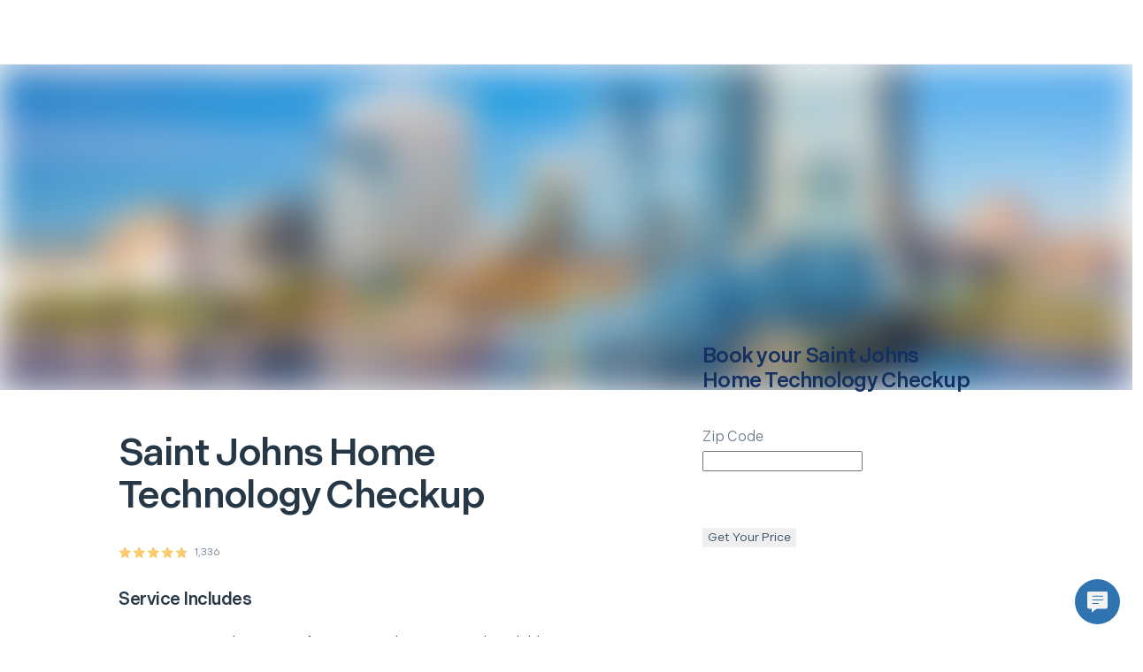

--- FILE ---
content_type: application/javascript; charset=utf-8
request_url: https://next.hellotech.com/_next/static/chunks/main-d1d69ca927de6d41.js
body_size: 48003
content:
(self.webpackChunk_N_E=self.webpackChunk_N_E||[]).push([[179],{84878:function(e,t){"use strict";function n(){return""}Object.defineProperty(t,"__esModule",{value:!0}),Object.defineProperty(t,"getDeploymentIdQueryOrEmptyString",{enumerable:!0,get:function(){return n}})},40037:function(){"trimStart"in String.prototype||(String.prototype.trimStart=String.prototype.trimLeft),"trimEnd"in String.prototype||(String.prototype.trimEnd=String.prototype.trimRight),"description"in Symbol.prototype||Object.defineProperty(Symbol.prototype,"description",{configurable:!0,get:function(){var e=/\((.*)\)/.exec(this.toString());return e?e[1]:void 0}}),Array.prototype.flat||(Array.prototype.flat=function(e,t){return t=this.concat.apply([],this),e>1&&t.some(Array.isArray)?t.flat(e-1):t},Array.prototype.flatMap=function(e,t){return this.map(e,t).flat()}),Promise.prototype.finally||(Promise.prototype.finally=function(e){if("function"!=typeof e)return this.then(e,e);var t=this.constructor||Promise;return this.then(function(n){return t.resolve(e()).then(function(){return n})},function(n){return t.resolve(e()).then(function(){throw n})})}),Object.fromEntries||(Object.fromEntries=function(e){return Array.from(e).reduce(function(e,t){return e[t[0]]=t[1],e},{})}),Array.prototype.at||(Array.prototype.at=function(e){var t=Math.trunc(e)||0;if(t<0&&(t+=this.length),!(t<0||t>=this.length))return this[t]}),Object.hasOwn||(Object.hasOwn=function(e,t){if(null==e)throw TypeError("Cannot convert undefined or null to object");return Object.prototype.hasOwnProperty.call(Object(e),t)})},90953:function(e,t,n){"use strict";Object.defineProperty(t,"__esModule",{value:!0}),Object.defineProperty(t,"addBasePath",{enumerable:!0,get:function(){return i}});let r=n(80475),o=n(98364);function i(e,t){return(0,o.normalizePathTrailingSlash)((0,r.addPathPrefix)(e,""))}("function"==typeof t.default||"object"==typeof t.default&&null!==t.default)&&void 0===t.default.__esModule&&(Object.defineProperty(t.default,"__esModule",{value:!0}),Object.assign(t.default,t),e.exports=t.default)},11443:function(e,t,n){"use strict";Object.defineProperty(t,"__esModule",{value:!0}),Object.defineProperty(t,"addLocale",{enumerable:!0,get:function(){return r}}),n(98364);let r=function(e){for(var t=arguments.length,n=Array(t>1?t-1:0),r=1;r<t;r++)n[r-1]=arguments[r];return e};("function"==typeof t.default||"object"==typeof t.default&&null!==t.default)&&void 0===t.default.__esModule&&(Object.defineProperty(t.default,"__esModule",{value:!0}),Object.assign(t.default,t),e.exports=t.default)},604:function(e,t){"use strict";Object.defineProperty(t,"__esModule",{value:!0}),function(e,t){for(var n in t)Object.defineProperty(e,n,{enumerable:!0,get:t[n]})}(t,{ACTION:function(){return r},FLIGHT_PARAMETERS:function(){return l},NEXT_DID_POSTPONE_HEADER:function(){return c},NEXT_ROUTER_PREFETCH_HEADER:function(){return i},NEXT_ROUTER_STATE_TREE:function(){return o},NEXT_RSC_UNION_QUERY:function(){return s},NEXT_URL:function(){return a},RSC_CONTENT_TYPE_HEADER:function(){return u},RSC_HEADER:function(){return n}});let n="RSC",r="Next-Action",o="Next-Router-State-Tree",i="Next-Router-Prefetch",a="Next-Url",u="text/x-component",l=[[n],[o],[i]],s="_rsc",c="x-nextjs-postponed";("function"==typeof t.default||"object"==typeof t.default&&null!==t.default)&&void 0===t.default.__esModule&&(Object.defineProperty(t.default,"__esModule",{value:!0}),Object.assign(t.default,t),e.exports=t.default)},87089:function(e,t){"use strict";let n;Object.defineProperty(t,"__esModule",{value:!0}),function(e,t){for(var n in t)Object.defineProperty(e,n,{enumerable:!0,get:t[n]})}(t,{addMessageListener:function(){return o},connectHMR:function(){return u},sendMessage:function(){return i}});let r=[];function o(e){r.push(e)}function i(e){if(n&&n.readyState===n.OPEN)return n.send(e)}let a=0;function u(e){!function t(){let o;function i(){if(n.onerror=null,n.onclose=null,n.close(),++a>25){window.location.reload();return}clearTimeout(o),o=setTimeout(t,a>5?5e3:1e3)}n&&n.close();let{hostname:u,port:l}=location,s=function(e){let t=location.protocol;try{t=new URL(e).protocol}catch(e){}return"http:"===t?"ws":"wss"}(e.assetPrefix||""),c=e.assetPrefix.replace(/^\/+/,""),f=s+"://"+u+":"+l+(c?"/"+c:"");c.startsWith("http")&&(f=s+"://"+c.split("://",2)[1]),(n=new window.WebSocket(""+f+e.path)).onopen=function(){a=0,window.console.log("[HMR] connected")},n.onerror=i,n.onclose=i,n.onmessage=function(e){let t=JSON.parse(e.data);for(let e of r)e(t)}}()}("function"==typeof t.default||"object"==typeof t.default&&null!==t.default)&&void 0===t.default.__esModule&&(Object.defineProperty(t.default,"__esModule",{value:!0}),Object.assign(t.default,t),e.exports=t.default)},13656:function(e,t){"use strict";Object.defineProperty(t,"__esModule",{value:!0}),Object.defineProperty(t,"detectDomainLocale",{enumerable:!0,get:function(){return n}});let n=function(){for(var e=arguments.length,t=Array(e),n=0;n<e;n++)t[n]=arguments[n]};("function"==typeof t.default||"object"==typeof t.default&&null!==t.default)&&void 0===t.default.__esModule&&(Object.defineProperty(t.default,"__esModule",{value:!0}),Object.assign(t.default,t),e.exports=t.default)},79142:function(e,t,n){"use strict";Object.defineProperty(t,"__esModule",{value:!0}),Object.defineProperty(t,"hasBasePath",{enumerable:!0,get:function(){return o}});let r=n(48106);function o(e){return(0,r.pathHasPrefix)(e,"")}("function"==typeof t.default||"object"==typeof t.default&&null!==t.default)&&void 0===t.default.__esModule&&(Object.defineProperty(t.default,"__esModule",{value:!0}),Object.assign(t.default,t),e.exports=t.default)},1546:function(e,t){"use strict";let n;Object.defineProperty(t,"__esModule",{value:!0}),function(e,t){for(var n in t)Object.defineProperty(e,n,{enumerable:!0,get:t[n]})}(t,{DOMAttributeNames:function(){return r},default:function(){return a},isEqualNode:function(){return i}});let r={acceptCharset:"accept-charset",className:"class",htmlFor:"for",httpEquiv:"http-equiv",noModule:"noModule"};function o(e){let{type:t,props:n}=e,o=document.createElement(t);for(let e in n){if(!n.hasOwnProperty(e)||"children"===e||"dangerouslySetInnerHTML"===e||void 0===n[e])continue;let i=r[e]||e.toLowerCase();"script"===t&&("async"===i||"defer"===i||"noModule"===i)?o[i]=!!n[e]:o.setAttribute(i,n[e])}let{children:i,dangerouslySetInnerHTML:a}=n;return a?o.innerHTML=a.__html||"":i&&(o.textContent="string"==typeof i?i:Array.isArray(i)?i.join(""):""),o}function i(e,t){if(e instanceof HTMLElement&&t instanceof HTMLElement){let n=t.getAttribute("nonce");if(n&&!e.getAttribute("nonce")){let r=t.cloneNode(!0);return r.setAttribute("nonce",""),r.nonce=n,n===e.nonce&&e.isEqualNode(r)}}return e.isEqualNode(t)}function a(){return{mountedInstances:new Set,updateHead:e=>{let t={};e.forEach(e=>{if("link"===e.type&&e.props["data-optimized-fonts"]){if(document.querySelector('style[data-href="'+e.props["data-href"]+'"]'))return;e.props.href=e.props["data-href"],e.props["data-href"]=void 0}let n=t[e.type]||[];n.push(e),t[e.type]=n});let r=t.title?t.title[0]:null,o="";if(r){let{children:e}=r.props;o="string"==typeof e?e:Array.isArray(e)?e.join(""):""}o!==document.title&&(document.title=o),["meta","base","link","style","script"].forEach(e=>{n(e,t[e]||[])})}}}n=(e,t)=>{let n=document.getElementsByTagName("head")[0],r=n.querySelector("meta[name=next-head-count]"),a=Number(r.content),u=[];for(let t=0,n=r.previousElementSibling;t<a;t++,n=(null==n?void 0:n.previousElementSibling)||null){var l;(null==n?void 0:null==(l=n.tagName)?void 0:l.toLowerCase())===e&&u.push(n)}let s=t.map(o).filter(e=>{for(let t=0,n=u.length;t<n;t++)if(i(u[t],e))return u.splice(t,1),!1;return!0});u.forEach(e=>{var t;return null==(t=e.parentNode)?void 0:t.removeChild(e)}),s.forEach(e=>n.insertBefore(e,r)),r.content=(a-u.length+s.length).toString()},("function"==typeof t.default||"object"==typeof t.default&&null!==t.default)&&void 0===t.default.__esModule&&(Object.defineProperty(t.default,"__esModule",{value:!0}),Object.assign(t.default,t),e.exports=t.default)},17796:function(e,t,n){"use strict";let r,o,i,a,u,l,s,c,f,d,p,_;Object.defineProperty(t,"__esModule",{value:!0});let h=n(61757);Object.defineProperty(t,"__esModule",{value:!0}),function(e,t){for(var n in t)Object.defineProperty(e,n,{enumerable:!0,get:t[n]})}(t,{emitter:function(){return z},hydrate:function(){return ef},initialize:function(){return X},router:function(){return r},version:function(){return V}});let m=n(38754),y=n(91032);n(40037);let g=m._(n(11720)),v=m._(n(68367)),b=n(89253),P=m._(n(4818)),E=n(9953),S=n(69683),O=n(38164),w=n(18260),R=n(61224),x=n(57201),j=n(40290),T=m._(n(1546)),C=m._(n(72717)),A=m._(n(81931)),M=n(48936),I=n(9090),N=n(80676),L=n(54938),k=n(28300),D=n(79142),U=n(15320),F=n(30679),H=n(51083),B=m._(n(44572)),W=m._(n(83790)),q=m._(n(28177)),V="14.2.3",z=(0,P.default)(),Y=e=>[].slice.call(e),G=!1;class $ extends g.default.Component{componentDidCatch(e,t){this.props.fn(e,t)}componentDidMount(){this.scrollToHash(),r.isSsr&&(o.isFallback||o.nextExport&&((0,O.isDynamicRoute)(r.pathname)||location.search,1)||o.props&&o.props.__N_SSG&&(location.search,1))&&r.replace(r.pathname+"?"+String((0,w.assign)((0,w.urlQueryToSearchParams)(r.query),new URLSearchParams(location.search))),i,{_h:1,shallow:!o.isFallback&&!G}).catch(e=>{if(!e.cancelled)throw e})}componentDidUpdate(){this.scrollToHash()}scrollToHash(){let{hash:e}=location;if(!(e=e&&e.substring(1)))return;let t=document.getElementById(e);t&&setTimeout(()=>t.scrollIntoView(),0)}render(){return this.props.children}}async function X(e){void 0===e&&(e={}),W.default.onSpanEnd(q.default),o=JSON.parse(document.getElementById("__NEXT_DATA__").textContent),window.__NEXT_DATA__=o,_=o.defaultLocale;let t=o.assetPrefix||"";if(self.__next_set_public_path__(""+t+"/_next/"),(0,R.setConfig)({serverRuntimeConfig:{},publicRuntimeConfig:o.runtimeConfig||{}}),i=(0,x.getURL)(),(0,D.hasBasePath)(i)&&(i=(0,k.removeBasePath)(i)),o.scriptLoader){let{initScriptLoader:e}=n(32892);e(o.scriptLoader)}a=new C.default(o.buildId,t);let s=e=>{let[t,n]=e;return a.routeLoader.onEntrypoint(t,n)};return window.__NEXT_P&&window.__NEXT_P.map(e=>setTimeout(()=>s(e),0)),window.__NEXT_P=[],window.__NEXT_P.push=s,(l=(0,T.default)()).getIsSsr=()=>r.isSsr,u=document.getElementById("__next"),{assetPrefix:t}}function K(e,t){return(0,y.jsx)(e,{...t})}function Q(e){var t;let{children:n}=e,o=g.default.useMemo(()=>(0,F.adaptForAppRouterInstance)(r),[]);return(0,y.jsx)($,{fn:e=>Z({App:f,err:e}).catch(e=>console.error("Error rendering page: ",e)),children:(0,y.jsx)(U.AppRouterContext.Provider,{value:o,children:(0,y.jsx)(H.SearchParamsContext.Provider,{value:(0,F.adaptForSearchParams)(r),children:(0,y.jsx)(F.PathnameContextProviderAdapter,{router:r,isAutoExport:null!=(t=self.__NEXT_DATA__.autoExport)&&t,children:(0,y.jsx)(H.PathParamsContext.Provider,{value:(0,F.adaptForPathParams)(r),children:(0,y.jsx)(E.RouterContext.Provider,{value:(0,I.makePublicRouterInstance)(r),children:(0,y.jsx)(b.HeadManagerContext.Provider,{value:l,children:(0,y.jsx)(L.ImageConfigContext.Provider,{value:{deviceSizes:[640,750,828,1080,1200,1920,2048,3840],imageSizes:[16,32,48,64,96,128,256,384],path:"/_next/image",loader:"default",dangerouslyAllowSVG:!1,unoptimized:!1},children:n})})})})})})})})}let J=e=>t=>{let n={...t,Component:p,err:o.err,router:r};return(0,y.jsx)(Q,{children:K(e,n)})};function Z(e){let{App:t,err:u}=e;return console.error(u),console.error("A client-side exception has occurred, see here for more info: https://nextjs.org/docs/messages/client-side-exception-occurred"),a.loadPage("/_error").then(r=>{let{page:o,styleSheets:i}=r;return(null==s?void 0:s.Component)===o?Promise.resolve().then(()=>h._(n(26971))).then(r=>Promise.resolve().then(()=>h._(n(16958))).then(n=>(t=n.default,e.App=t,r))).then(e=>({ErrorComponent:e.default,styleSheets:[]})):{ErrorComponent:o,styleSheets:i}}).then(n=>{var a;let{ErrorComponent:l,styleSheets:s}=n,c=J(t),f={Component:l,AppTree:c,router:r,ctx:{err:u,pathname:o.page,query:o.query,asPath:i,AppTree:c}};return Promise.resolve((null==(a=e.props)?void 0:a.err)?e.props:(0,x.loadGetInitialProps)(t,f)).then(t=>es({...e,err:u,Component:l,styleSheets:s,props:t}))})}function ee(e){let{callback:t}=e;return g.default.useLayoutEffect(()=>t(),[t]),null}let et={navigationStart:"navigationStart",beforeRender:"beforeRender",afterRender:"afterRender",afterHydrate:"afterHydrate",routeChange:"routeChange"},en={hydration:"Next.js-hydration",beforeHydration:"Next.js-before-hydration",routeChangeToRender:"Next.js-route-change-to-render",render:"Next.js-render"},er=null,eo=!0;function ei(){[et.beforeRender,et.afterHydrate,et.afterRender,et.routeChange].forEach(e=>performance.clearMarks(e))}function ea(){x.ST&&(performance.mark(et.afterHydrate),performance.getEntriesByName(et.beforeRender,"mark").length&&(performance.measure(en.beforeHydration,et.navigationStart,et.beforeRender),performance.measure(en.hydration,et.beforeRender,et.afterHydrate)),d&&performance.getEntriesByName(en.hydration).forEach(d),ei())}function eu(){if(!x.ST)return;performance.mark(et.afterRender);let e=performance.getEntriesByName(et.routeChange,"mark");e.length&&(performance.getEntriesByName(et.beforeRender,"mark").length&&(performance.measure(en.routeChangeToRender,e[0].name,et.beforeRender),performance.measure(en.render,et.beforeRender,et.afterRender),d&&(performance.getEntriesByName(en.render).forEach(d),performance.getEntriesByName(en.routeChangeToRender).forEach(d))),ei(),[en.routeChangeToRender,en.render].forEach(e=>performance.clearMeasures(e)))}function el(e){let{callbacks:t,children:n}=e;return g.default.useLayoutEffect(()=>t.forEach(e=>e()),[t]),g.default.useEffect(()=>{(0,A.default)(d)},[]),n}function es(e){let t,{App:n,Component:o,props:i,err:a}=e,l="initial"in e?void 0:e.styleSheets;o=o||s.Component;let f={...i=i||s.props,Component:o,err:a,router:r};s=f;let d=!1,p=new Promise((e,n)=>{c&&c(),t=()=>{c=null,e()},c=()=>{d=!0,c=null;let e=Error("Cancel rendering route");e.cancelled=!0,n(e)}});function _(){t()}!function(){if(!l)return;let e=new Set(Y(document.querySelectorAll("style[data-n-href]")).map(e=>e.getAttribute("data-n-href"))),t=document.querySelector("noscript[data-n-css]"),n=null==t?void 0:t.getAttribute("data-n-css");l.forEach(t=>{let{href:r,text:o}=t;if(!e.has(r)){let e=document.createElement("style");e.setAttribute("data-n-href",r),e.setAttribute("media","x"),n&&e.setAttribute("nonce",n),document.head.appendChild(e),e.appendChild(document.createTextNode(o))}})}();let h=(0,y.jsxs)(y.Fragment,{children:[(0,y.jsx)(ee,{callback:function(){if(l&&!d){let e=new Set(l.map(e=>e.href)),t=Y(document.querySelectorAll("style[data-n-href]")),n=t.map(e=>e.getAttribute("data-n-href"));for(let r=0;r<n.length;++r)e.has(n[r])?t[r].removeAttribute("media"):t[r].setAttribute("media","x");let r=document.querySelector("noscript[data-n-css]");r&&l.forEach(e=>{let{href:t}=e,n=document.querySelector('style[data-n-href="'+t+'"]');n&&(r.parentNode.insertBefore(n,r.nextSibling),r=n)}),Y(document.querySelectorAll("link[data-n-p]")).forEach(e=>{e.parentNode.removeChild(e)})}if(e.scroll){let{x:t,y:n}=e.scroll;(0,S.handleSmoothScroll)(()=>{window.scrollTo(t,n)})}}}),(0,y.jsxs)(Q,{children:[K(n,f),(0,y.jsx)(j.Portal,{type:"next-route-announcer",children:(0,y.jsx)(M.RouteAnnouncer,{})})]})]});return!function(e,t){x.ST&&performance.mark(et.beforeRender);let n=t(eo?ea:eu);er?(0,g.default.startTransition)(()=>{er.render(n)}):(er=v.default.hydrateRoot(e,n,{onRecoverableError:B.default}),eo=!1)}(u,e=>(0,y.jsx)(el,{callbacks:[e,_],children:h})),p}async function ec(e){if(e.err&&(void 0===e.Component||!e.isHydratePass)){await Z(e);return}try{await es(e)}catch(n){let t=(0,N.getProperError)(n);if(t.cancelled)throw t;await Z({...e,err:t})}}async function ef(e){let t=o.err;try{let e=await a.routeLoader.whenEntrypoint("/_app");if("error"in e)throw e.error;let{component:t,exports:n}=e;f=t,n&&n.reportWebVitals&&(d=e=>{let t,{id:r,name:o,startTime:i,value:a,duration:u,entryType:l,entries:s,attribution:c}=e,f=Date.now()+"-"+(Math.floor(Math.random()*(9e12-1))+1e12);s&&s.length&&(t=s[0].startTime);let d={id:r||f,name:o,startTime:i||t,value:null==a?u:a,label:"mark"===l||"measure"===l?"custom":"web-vital"};c&&(d.attribution=c),n.reportWebVitals(d)});let r=await a.routeLoader.whenEntrypoint(o.page);if("error"in r)throw r.error;p=r.component}catch(e){t=(0,N.getProperError)(e)}window.__NEXT_PRELOADREADY&&await window.__NEXT_PRELOADREADY(o.dynamicIds),r=(0,I.createRouter)(o.page,o.query,i,{initialProps:o.props,pageLoader:a,App:f,Component:p,wrapApp:J,err:t,isFallback:!!o.isFallback,subscription:(e,t,n)=>ec(Object.assign({},e,{App:t,scroll:n})),locale:o.locale,locales:o.locales,defaultLocale:_,domainLocales:o.domainLocales,isPreview:o.isPreview}),G=await r._initialMatchesMiddlewarePromise;let n={App:f,initial:!0,Component:p,props:o.props,err:t,isHydratePass:!0};(null==e?void 0:e.beforeRender)&&await e.beforeRender(),ec(n)}("function"==typeof t.default||"object"==typeof t.default&&null!==t.default)&&void 0===t.default.__esModule&&(Object.defineProperty(t.default,"__esModule",{value:!0}),Object.assign(t.default,t),e.exports=t.default)},4768:function(e,t,n){"use strict";Object.defineProperty(t,"__esModule",{value:!0}),n(28626);let r=n(17796);window.next={version:r.version,get router(){return r.router},emitter:r.emitter},(0,r.initialize)({}).then(()=>(0,r.hydrate)()).catch(console.error),("function"==typeof t.default||"object"==typeof t.default&&null!==t.default)&&void 0===t.default.__esModule&&(Object.defineProperty(t.default,"__esModule",{value:!0}),Object.assign(t.default,t),e.exports=t.default)},98364:function(e,t,n){"use strict";Object.defineProperty(t,"__esModule",{value:!0}),Object.defineProperty(t,"normalizePathTrailingSlash",{enumerable:!0,get:function(){return i}});let r=n(29362),o=n(42107),i=e=>{if(!e.startsWith("/"))return e;let{pathname:t,query:n,hash:i}=(0,o.parsePath)(e);return""+(0,r.removeTrailingSlash)(t)+n+i};("function"==typeof t.default||"object"==typeof t.default&&null!==t.default)&&void 0===t.default.__esModule&&(Object.defineProperty(t.default,"__esModule",{value:!0}),Object.assign(t.default,t),e.exports=t.default)},44572:function(e,t,n){"use strict";Object.defineProperty(t,"__esModule",{value:!0}),Object.defineProperty(t,"default",{enumerable:!0,get:function(){return o}});let r=n(73467);function o(e){let t="function"==typeof reportError?reportError:e=>{window.console.error(e)};(0,r.isBailoutToCSRError)(e)||t(e)}("function"==typeof t.default||"object"==typeof t.default&&null!==t.default)&&void 0===t.default.__esModule&&(Object.defineProperty(t.default,"__esModule",{value:!0}),Object.assign(t.default,t),e.exports=t.default)},72717:function(e,t,n){"use strict";Object.defineProperty(t,"__esModule",{value:!0}),Object.defineProperty(t,"default",{enumerable:!0,get:function(){return d}});let r=n(38754),o=n(90953),i=n(44321),a=r._(n(28211)),u=n(11443),l=n(38164),s=n(40505),c=n(29362),f=n(97270);n(45960);class d{getPageList(){return(0,f.getClientBuildManifest)().then(e=>e.sortedPages)}getMiddleware(){return window.__MIDDLEWARE_MATCHERS=[],window.__MIDDLEWARE_MATCHERS}getDataHref(e){let{asPath:t,href:n,locale:r}=e,{pathname:f,query:d,search:p}=(0,s.parseRelativeUrl)(n),{pathname:_}=(0,s.parseRelativeUrl)(t),h=(0,c.removeTrailingSlash)(f);if("/"!==h[0])throw Error('Route name should start with a "/", got "'+h+'"');return(e=>{let t=(0,a.default)((0,c.removeTrailingSlash)((0,u.addLocale)(e,r)),".json");return(0,o.addBasePath)("/_next/data/"+this.buildId+t+p,!0)})(e.skipInterpolation?_:(0,l.isDynamicRoute)(h)?(0,i.interpolateAs)(f,_,d).result:h)}_isSsg(e){return this.promisedSsgManifest.then(t=>t.has(e))}loadPage(e){return this.routeLoader.loadRoute(e).then(e=>{if("component"in e)return{page:e.component,mod:e.exports,styleSheets:e.styles.map(e=>({href:e.href,text:e.content}))};throw e.error})}prefetch(e){return this.routeLoader.prefetch(e)}constructor(e,t){this.routeLoader=(0,f.createRouteLoader)(t),this.buildId=e,this.assetPrefix=t,this.promisedSsgManifest=new Promise(e=>{window.__SSG_MANIFEST?e(window.__SSG_MANIFEST):window.__SSG_MANIFEST_CB=()=>{e(window.__SSG_MANIFEST)}})}}("function"==typeof t.default||"object"==typeof t.default&&null!==t.default)&&void 0===t.default.__esModule&&(Object.defineProperty(t.default,"__esModule",{value:!0}),Object.assign(t.default,t),e.exports=t.default)},81931:function(e,t,n){"use strict";let r;Object.defineProperty(t,"__esModule",{value:!0}),Object.defineProperty(t,"default",{enumerable:!0,get:function(){return l}});let o=["CLS","FCP","FID","INP","LCP","TTFB"],i=location.href,a=!1;function u(e){r&&r(e);{var t;let r=new Blob([new URLSearchParams({dsn:"NllKkG6pYNmvmM1Zd0K5FZVgDy7",id:e.id,page:null==(t=window.__NEXT_DATA__)?void 0:t.page,href:i,event_name:e.name,value:e.value.toString(),speed:"connection"in navigator&&navigator.connection&&"effectiveType"in navigator.connection?navigator.connection.effectiveType:""}).toString()],{type:"application/x-www-form-urlencoded"}),o="https://vitals.vercel-insights.com/v1/vitals",a=navigator.sendBeacon&&navigator.sendBeacon.bind(navigator);function n(){fetch(o,{body:r,method:"POST",credentials:"omit",keepalive:!0}).catch(console.error)}try{a(o,r)||n()}catch(e){n()}}}let l=e=>{if(r=e,!a)for(let e of(a=!0,o))try{let t;t||(t=n(78018)),t["on"+e](u)}catch(t){console.warn("Failed to track "+e+" web-vital",t)}};("function"==typeof t.default||"object"==typeof t.default&&null!==t.default)&&void 0===t.default.__esModule&&(Object.defineProperty(t.default,"__esModule",{value:!0}),Object.assign(t.default,t),e.exports=t.default)},40290:function(e,t,n){"use strict";Object.defineProperty(t,"__esModule",{value:!0}),Object.defineProperty(t,"Portal",{enumerable:!0,get:function(){return i}});let r=n(11720),o=n(11720),i=e=>{let{children:t,type:n}=e,[i,a]=(0,r.useState)(null);return(0,r.useEffect)(()=>{let e=document.createElement(n);return document.body.appendChild(e),a(e),()=>{document.body.removeChild(e)}},[n]),i?(0,o.createPortal)(t,i):null};("function"==typeof t.default||"object"==typeof t.default&&null!==t.default)&&void 0===t.default.__esModule&&(Object.defineProperty(t.default,"__esModule",{value:!0}),Object.assign(t.default,t),e.exports=t.default)},28300:function(e,t,n){"use strict";function r(e){return e}Object.defineProperty(t,"__esModule",{value:!0}),Object.defineProperty(t,"removeBasePath",{enumerable:!0,get:function(){return r}}),n(79142),("function"==typeof t.default||"object"==typeof t.default&&null!==t.default)&&void 0===t.default.__esModule&&(Object.defineProperty(t.default,"__esModule",{value:!0}),Object.assign(t.default,t),e.exports=t.default)},14569:function(e,t,n){"use strict";function r(e,t){return e}Object.defineProperty(t,"__esModule",{value:!0}),Object.defineProperty(t,"removeLocale",{enumerable:!0,get:function(){return r}}),n(42107),("function"==typeof t.default||"object"==typeof t.default&&null!==t.default)&&void 0===t.default.__esModule&&(Object.defineProperty(t.default,"__esModule",{value:!0}),Object.assign(t.default,t),e.exports=t.default)},33815:function(e,t){"use strict";Object.defineProperty(t,"__esModule",{value:!0}),function(e,t){for(var n in t)Object.defineProperty(e,n,{enumerable:!0,get:t[n]})}(t,{cancelIdleCallback:function(){return r},requestIdleCallback:function(){return n}});let n="undefined"!=typeof self&&self.requestIdleCallback&&self.requestIdleCallback.bind(window)||function(e){let t=Date.now();return self.setTimeout(function(){e({didTimeout:!1,timeRemaining:function(){return Math.max(0,50-(Date.now()-t))}})},1)},r="undefined"!=typeof self&&self.cancelIdleCallback&&self.cancelIdleCallback.bind(window)||function(e){return clearTimeout(e)};("function"==typeof t.default||"object"==typeof t.default&&null!==t.default)&&void 0===t.default.__esModule&&(Object.defineProperty(t.default,"__esModule",{value:!0}),Object.assign(t.default,t),e.exports=t.default)},71401:function(e,t,n){"use strict";Object.defineProperty(t,"__esModule",{value:!0}),Object.defineProperty(t,"resolveHref",{enumerable:!0,get:function(){return f}});let r=n(18260),o=n(27420),i=n(13061),a=n(57201),u=n(98364),l=n(2045),s=n(95722),c=n(44321);function f(e,t,n){let f;let d="string"==typeof t?t:(0,o.formatWithValidation)(t),p=d.match(/^[a-zA-Z]{1,}:\/\//),_=p?d.slice(p[0].length):d;if((_.split("?",1)[0]||"").match(/(\/\/|\\)/)){console.error("Invalid href '"+d+"' passed to next/router in page: '"+e.pathname+"'. Repeated forward-slashes (//) or backslashes \\ are not valid in the href.");let t=(0,a.normalizeRepeatedSlashes)(_);d=(p?p[0]:"")+t}if(!(0,l.isLocalURL)(d))return n?[d]:d;try{f=new URL(d.startsWith("#")?e.asPath:e.pathname,"http://n")}catch(e){f=new URL("/","http://n")}try{let e=new URL(d,f);e.pathname=(0,u.normalizePathTrailingSlash)(e.pathname);let t="";if((0,s.isDynamicRoute)(e.pathname)&&e.searchParams&&n){let n=(0,r.searchParamsToUrlQuery)(e.searchParams),{result:a,params:u}=(0,c.interpolateAs)(e.pathname,e.pathname,n);a&&(t=(0,o.formatWithValidation)({pathname:a,hash:e.hash,query:(0,i.omit)(n,u)}))}let a=e.origin===f.origin?e.href.slice(e.origin.length):e.href;return n?[a,t||a]:a}catch(e){return n?[d]:d}}("function"==typeof t.default||"object"==typeof t.default&&null!==t.default)&&void 0===t.default.__esModule&&(Object.defineProperty(t.default,"__esModule",{value:!0}),Object.assign(t.default,t),e.exports=t.default)},48936:function(e,t,n){"use strict";Object.defineProperty(t,"__esModule",{value:!0}),function(e,t){for(var n in t)Object.defineProperty(e,n,{enumerable:!0,get:t[n]})}(t,{RouteAnnouncer:function(){return l},default:function(){return s}});let r=n(38754),o=n(91032),i=r._(n(11720)),a=n(9090),u={border:0,clip:"rect(0 0 0 0)",height:"1px",margin:"-1px",overflow:"hidden",padding:0,position:"absolute",top:0,width:"1px",whiteSpace:"nowrap",wordWrap:"normal"},l=()=>{let{asPath:e}=(0,a.useRouter)(),[t,n]=i.default.useState(""),r=i.default.useRef(e);return i.default.useEffect(()=>{if(r.current!==e){if(r.current=e,document.title)n(document.title);else{var t;let r=document.querySelector("h1");n((null!=(t=null==r?void 0:r.innerText)?t:null==r?void 0:r.textContent)||e)}}},[e]),(0,o.jsx)("p",{"aria-live":"assertive",id:"__next-route-announcer__",role:"alert",style:u,children:t})},s=l;("function"==typeof t.default||"object"==typeof t.default&&null!==t.default)&&void 0===t.default.__esModule&&(Object.defineProperty(t.default,"__esModule",{value:!0}),Object.assign(t.default,t),e.exports=t.default)},97270:function(e,t,n){"use strict";Object.defineProperty(t,"__esModule",{value:!0}),function(e,t){for(var n in t)Object.defineProperty(e,n,{enumerable:!0,get:t[n]})}(t,{createRouteLoader:function(){return h},getClientBuildManifest:function(){return p},isAssetError:function(){return s},markAssetError:function(){return l}}),n(38754),n(28211);let r=n(11220),o=n(33815),i=n(84878);function a(e,t,n){let r,o=t.get(e);if(o)return"future"in o?o.future:Promise.resolve(o);let i=new Promise(e=>{r=e});return t.set(e,o={resolve:r,future:i}),n?n().then(e=>(r(e),e)).catch(n=>{throw t.delete(e),n}):i}let u=Symbol("ASSET_LOAD_ERROR");function l(e){return Object.defineProperty(e,u,{})}function s(e){return e&&u in e}let c=function(e){try{return e=document.createElement("link"),!!window.MSInputMethodContext&&!!document.documentMode||e.relList.supports("prefetch")}catch(e){return!1}}(),f=()=>(0,i.getDeploymentIdQueryOrEmptyString)();function d(e,t,n){return new Promise((r,i)=>{let a=!1;e.then(e=>{a=!0,r(e)}).catch(i),(0,o.requestIdleCallback)(()=>setTimeout(()=>{a||i(n)},t))})}function p(){return self.__BUILD_MANIFEST?Promise.resolve(self.__BUILD_MANIFEST):d(new Promise(e=>{let t=self.__BUILD_MANIFEST_CB;self.__BUILD_MANIFEST_CB=()=>{e(self.__BUILD_MANIFEST),t&&t()}}),3800,l(Error("Failed to load client build manifest")))}function _(e,t){return p().then(n=>{if(!(t in n))throw l(Error("Failed to lookup route: "+t));let o=n[t].map(t=>e+"/_next/"+encodeURI(t));return{scripts:o.filter(e=>e.endsWith(".js")).map(e=>(0,r.__unsafeCreateTrustedScriptURL)(e)+f()),css:o.filter(e=>e.endsWith(".css")).map(e=>e+f())}})}function h(e){let t=new Map,n=new Map,r=new Map,i=new Map;function u(e){{var t;let r=n.get(e.toString());return r||(document.querySelector('script[src^="'+e+'"]')?Promise.resolve():(n.set(e.toString(),r=new Promise((n,r)=>{(t=document.createElement("script")).onload=n,t.onerror=()=>r(l(Error("Failed to load script: "+e))),t.crossOrigin=void 0,t.src=e,document.body.appendChild(t)})),r))}}function s(e){let t=r.get(e);return t||r.set(e,t=fetch(e,{credentials:"same-origin"}).then(t=>{if(!t.ok)throw Error("Failed to load stylesheet: "+e);return t.text().then(t=>({href:e,content:t}))}).catch(e=>{throw l(e)})),t}return{whenEntrypoint:e=>a(e,t),onEntrypoint(e,n){(n?Promise.resolve().then(()=>n()).then(e=>({component:e&&e.default||e,exports:e}),e=>({error:e})):Promise.resolve(void 0)).then(n=>{let r=t.get(e);r&&"resolve"in r?n&&(t.set(e,n),r.resolve(n)):(n?t.set(e,n):t.delete(e),i.delete(e))})},loadRoute(n,r){return a(n,i,()=>{let o;return d(_(e,n).then(e=>{let{scripts:r,css:o}=e;return Promise.all([t.has(n)?[]:Promise.all(r.map(u)),Promise.all(o.map(s))])}).then(e=>this.whenEntrypoint(n).then(t=>({entrypoint:t,styles:e[1]}))),3800,l(Error("Route did not complete loading: "+n))).then(e=>{let{entrypoint:t,styles:n}=e,r=Object.assign({styles:n},t);return"error"in t?t:r}).catch(e=>{if(r)throw e;return{error:e}}).finally(()=>null==o?void 0:o())})},prefetch(t){let n;return(n=navigator.connection)&&(n.saveData||/2g/.test(n.effectiveType))?Promise.resolve():_(e,t).then(e=>Promise.all(c?e.scripts.map(e=>{var t,n,r;return t=e.toString(),n="script",new Promise((e,o)=>{if(document.querySelector('\n      link[rel="prefetch"][href^="'+t+'"],\n      link[rel="preload"][href^="'+t+'"],\n      script[src^="'+t+'"]'))return e();r=document.createElement("link"),n&&(r.as=n),r.rel="prefetch",r.crossOrigin=void 0,r.onload=e,r.onerror=()=>o(l(Error("Failed to prefetch: "+t))),r.href=t,document.head.appendChild(r)})}):[])).then(()=>{(0,o.requestIdleCallback)(()=>this.loadRoute(t,!0).catch(()=>{}))}).catch(()=>{})}}}("function"==typeof t.default||"object"==typeof t.default&&null!==t.default)&&void 0===t.default.__esModule&&(Object.defineProperty(t.default,"__esModule",{value:!0}),Object.assign(t.default,t),e.exports=t.default)},9090:function(e,t,n){"use strict";Object.defineProperty(t,"__esModule",{value:!0}),function(e,t){for(var n in t)Object.defineProperty(e,n,{enumerable:!0,get:t[n]})}(t,{Router:function(){return i.default},createRouter:function(){return h},default:function(){return p},makePublicRouterInstance:function(){return m},useRouter:function(){return _},withRouter:function(){return l.default}});let r=n(38754),o=r._(n(11720)),i=r._(n(79554)),a=n(9953),u=r._(n(80676)),l=r._(n(89780)),s={router:null,readyCallbacks:[],ready(e){if(this.router)return e();this.readyCallbacks.push(e)}},c=["pathname","route","query","asPath","components","isFallback","basePath","locale","locales","defaultLocale","isReady","isPreview","isLocaleDomain","domainLocales"],f=["push","replace","reload","back","prefetch","beforePopState"];function d(){if(!s.router)throw Error('No router instance found.\nYou should only use "next/router" on the client side of your app.\n');return s.router}Object.defineProperty(s,"events",{get:()=>i.default.events}),c.forEach(e=>{Object.defineProperty(s,e,{get:()=>d()[e]})}),f.forEach(e=>{s[e]=function(){for(var t=arguments.length,n=Array(t),r=0;r<t;r++)n[r]=arguments[r];return d()[e](...n)}}),["routeChangeStart","beforeHistoryChange","routeChangeComplete","routeChangeError","hashChangeStart","hashChangeComplete"].forEach(e=>{s.ready(()=>{i.default.events.on(e,function(){for(var t=arguments.length,n=Array(t),r=0;r<t;r++)n[r]=arguments[r];let o="on"+e.charAt(0).toUpperCase()+e.substring(1);if(s[o])try{s[o](...n)}catch(e){console.error("Error when running the Router event: "+o),console.error((0,u.default)(e)?e.message+"\n"+e.stack:e+"")}})})});let p=s;function _(){let e=o.default.useContext(a.RouterContext);if(!e)throw Error("NextRouter was not mounted. https://nextjs.org/docs/messages/next-router-not-mounted");return e}function h(){for(var e=arguments.length,t=Array(e),n=0;n<e;n++)t[n]=arguments[n];return s.router=new i.default(...t),s.readyCallbacks.forEach(e=>e()),s.readyCallbacks=[],s.router}function m(e){let t={};for(let n of c){if("object"==typeof e[n]){t[n]=Object.assign(Array.isArray(e[n])?[]:{},e[n]);continue}t[n]=e[n]}return t.events=i.default.events,f.forEach(n=>{t[n]=function(){for(var t=arguments.length,r=Array(t),o=0;o<t;o++)r[o]=arguments[o];return e[n](...r)}}),t}("function"==typeof t.default||"object"==typeof t.default&&null!==t.default)&&void 0===t.default.__esModule&&(Object.defineProperty(t.default,"__esModule",{value:!0}),Object.assign(t.default,t),e.exports=t.default)},32892:function(e,t,n){"use strict";Object.defineProperty(t,"__esModule",{value:!0}),function(e,t){for(var n in t)Object.defineProperty(e,n,{enumerable:!0,get:t[n]})}(t,{default:function(){return v},handleClientScriptLoad:function(){return m},initScriptLoader:function(){return y}});let r=n(38754),o=n(61757),i=n(91032),a=r._(n(11720)),u=o._(n(11720)),l=n(89253),s=n(1546),c=n(33815),f=new Map,d=new Set,p=["onLoad","onReady","dangerouslySetInnerHTML","children","onError","strategy","stylesheets"],_=e=>{if(a.default.preinit){e.forEach(e=>{a.default.preinit(e,{as:"style"})});return}{let t=document.head;e.forEach(e=>{let n=document.createElement("link");n.type="text/css",n.rel="stylesheet",n.href=e,t.appendChild(n)})}},h=e=>{let{src:t,id:n,onLoad:r=()=>{},onReady:o=null,dangerouslySetInnerHTML:i,children:a="",strategy:u="afterInteractive",onError:l,stylesheets:c}=e,h=n||t;if(h&&d.has(h))return;if(f.has(t)){d.add(h),f.get(t).then(r,l);return}let m=()=>{o&&o(),d.add(h)},y=document.createElement("script"),g=new Promise((e,t)=>{y.addEventListener("load",function(t){e(),r&&r.call(this,t),m()}),y.addEventListener("error",function(e){t(e)})}).catch(function(e){l&&l(e)});for(let[n,r]of(i?(y.innerHTML=i.__html||"",m()):a?(y.textContent="string"==typeof a?a:Array.isArray(a)?a.join(""):"",m()):t&&(y.src=t,f.set(t,g)),Object.entries(e))){if(void 0===r||p.includes(n))continue;let e=s.DOMAttributeNames[n]||n.toLowerCase();y.setAttribute(e,r)}"worker"===u&&y.setAttribute("type","text/partytown"),y.setAttribute("data-nscript",u),c&&_(c),document.body.appendChild(y)};function m(e){let{strategy:t="afterInteractive"}=e;"lazyOnload"===t?window.addEventListener("load",()=>{(0,c.requestIdleCallback)(()=>h(e))}):h(e)}function y(e){e.forEach(m),[...document.querySelectorAll('[data-nscript="beforeInteractive"]'),...document.querySelectorAll('[data-nscript="beforePageRender"]')].forEach(e=>{let t=e.id||e.getAttribute("src");d.add(t)})}function g(e){let{id:t,src:n="",onLoad:r=()=>{},onReady:o=null,strategy:s="afterInteractive",onError:f,stylesheets:p,..._}=e,{updateScripts:m,scripts:y,getIsSsr:g,appDir:v,nonce:b}=(0,u.useContext)(l.HeadManagerContext),P=(0,u.useRef)(!1);(0,u.useEffect)(()=>{let e=t||n;P.current||(o&&e&&d.has(e)&&o(),P.current=!0)},[o,t,n]);let E=(0,u.useRef)(!1);if((0,u.useEffect)(()=>{!E.current&&("afterInteractive"===s?h(e):"lazyOnload"===s&&("complete"===document.readyState?(0,c.requestIdleCallback)(()=>h(e)):window.addEventListener("load",()=>{(0,c.requestIdleCallback)(()=>h(e))})),E.current=!0)},[e,s]),("beforeInteractive"===s||"worker"===s)&&(m?(y[s]=(y[s]||[]).concat([{id:t,src:n,onLoad:r,onReady:o,onError:f,..._}]),m(y)):g&&g()?d.add(t||n):g&&!g()&&h(e)),v){if(p&&p.forEach(e=>{a.default.preinit(e,{as:"style"})}),"beforeInteractive"===s)return n?(a.default.preload(n,_.integrity?{as:"script",integrity:_.integrity,nonce:b}:{as:"script",nonce:b}),(0,i.jsx)("script",{nonce:b,dangerouslySetInnerHTML:{__html:"(self.__next_s=self.__next_s||[]).push("+JSON.stringify([n,{..._,id:t}])+")"}})):(_.dangerouslySetInnerHTML&&(_.children=_.dangerouslySetInnerHTML.__html,delete _.dangerouslySetInnerHTML),(0,i.jsx)("script",{nonce:b,dangerouslySetInnerHTML:{__html:"(self.__next_s=self.__next_s||[]).push("+JSON.stringify([0,{..._,id:t}])+")"}}));"afterInteractive"===s&&n&&a.default.preload(n,_.integrity?{as:"script",integrity:_.integrity,nonce:b}:{as:"script",nonce:b})}return null}Object.defineProperty(g,"__nextScript",{value:!0});let v=g;("function"==typeof t.default||"object"==typeof t.default&&null!==t.default)&&void 0===t.default.__esModule&&(Object.defineProperty(t.default,"__esModule",{value:!0}),Object.assign(t.default,t),e.exports=t.default)},28177:function(e,t,n){"use strict";Object.defineProperty(t,"__esModule",{value:!0}),Object.defineProperty(t,"default",{enumerable:!0,get:function(){return o}});let r=n(87089);function o(e){if("ended"!==e.state.state)throw Error("Expected span to be ended");(0,r.sendMessage)(JSON.stringify({event:"span-end",startTime:e.startTime,endTime:e.state.endTime,spanName:e.name,attributes:e.attributes}))}("function"==typeof t.default||"object"==typeof t.default&&null!==t.default)&&void 0===t.default.__esModule&&(Object.defineProperty(t.default,"__esModule",{value:!0}),Object.assign(t.default,t),e.exports=t.default)},83790:function(e,t,n){"use strict";Object.defineProperty(t,"__esModule",{value:!0}),Object.defineProperty(t,"default",{enumerable:!0,get:function(){return a}});let r=n(38754)._(n(4818));class o{end(e){if("ended"===this.state.state)throw Error("Span has already ended");this.state={state:"ended",endTime:null!=e?e:Date.now()},this.onSpanEnd(this)}constructor(e,t,n){var r,o;this.name=e,this.attributes=null!=(r=t.attributes)?r:{},this.startTime=null!=(o=t.startTime)?o:Date.now(),this.onSpanEnd=n,this.state={state:"inprogress"}}}class i{startSpan(e,t){return new o(e,t,this.handleSpanEnd)}onSpanEnd(e){return this._emitter.on("spanend",e),()=>{this._emitter.off("spanend",e)}}constructor(){this._emitter=(0,r.default)(),this.handleSpanEnd=e=>{this._emitter.emit("spanend",e)}}}let a=new i;("function"==typeof t.default||"object"==typeof t.default&&null!==t.default)&&void 0===t.default.__esModule&&(Object.defineProperty(t.default,"__esModule",{value:!0}),Object.assign(t.default,t),e.exports=t.default)},11220:function(e,t){"use strict";let n;function r(e){var t;return(null==(t=function(){if(void 0===n){var e;n=(null==(e=window.trustedTypes)?void 0:e.createPolicy("nextjs",{createHTML:e=>e,createScript:e=>e,createScriptURL:e=>e}))||null}return n}())?void 0:t.createScriptURL(e))||e}Object.defineProperty(t,"__esModule",{value:!0}),Object.defineProperty(t,"__unsafeCreateTrustedScriptURL",{enumerable:!0,get:function(){return r}}),("function"==typeof t.default||"object"==typeof t.default&&null!==t.default)&&void 0===t.default.__esModule&&(Object.defineProperty(t.default,"__esModule",{value:!0}),Object.assign(t.default,t),e.exports=t.default)},28626:function(e,t,n){"use strict";Object.defineProperty(t,"__esModule",{value:!0}),n(84878),self.__next_set_public_path__=e=>{n.p=e},("function"==typeof t.default||"object"==typeof t.default&&null!==t.default)&&void 0===t.default.__esModule&&(Object.defineProperty(t.default,"__esModule",{value:!0}),Object.assign(t.default,t),e.exports=t.default)},89780:function(e,t,n){"use strict";Object.defineProperty(t,"__esModule",{value:!0}),Object.defineProperty(t,"default",{enumerable:!0,get:function(){return i}}),n(38754);let r=n(91032);n(11720);let o=n(9090);function i(e){function t(t){return(0,r.jsx)(e,{router:(0,o.useRouter)(),...t})}return t.getInitialProps=e.getInitialProps,t.origGetInitialProps=e.origGetInitialProps,t}("function"==typeof t.default||"object"==typeof t.default&&null!==t.default)&&void 0===t.default.__esModule&&(Object.defineProperty(t.default,"__esModule",{value:!0}),Object.assign(t.default,t),e.exports=t.default)},16958:function(e,t,n){"use strict";Object.defineProperty(t,"__esModule",{value:!0}),Object.defineProperty(t,"default",{enumerable:!0,get:function(){return l}});let r=n(38754),o=n(91032),i=r._(n(11720)),a=n(57201);async function u(e){let{Component:t,ctx:n}=e;return{pageProps:await (0,a.loadGetInitialProps)(t,n)}}class l extends i.default.Component{render(){let{Component:e,pageProps:t}=this.props;return(0,o.jsx)(e,{...t})}}l.origGetInitialProps=u,l.getInitialProps=u,("function"==typeof t.default||"object"==typeof t.default&&null!==t.default)&&void 0===t.default.__esModule&&(Object.defineProperty(t.default,"__esModule",{value:!0}),Object.assign(t.default,t),e.exports=t.default)},26971:function(e,t,n){"use strict";Object.defineProperty(t,"__esModule",{value:!0}),Object.defineProperty(t,"default",{enumerable:!0,get:function(){return c}});let r=n(38754),o=n(91032),i=r._(n(11720)),a=r._(n(7828)),u={400:"Bad Request",404:"This page could not be found",405:"Method Not Allowed",500:"Internal Server Error"};function l(e){let{res:t,err:n}=e;return{statusCode:t&&t.statusCode?t.statusCode:n?n.statusCode:404}}let s={error:{fontFamily:'system-ui,"Segoe UI",Roboto,Helvetica,Arial,sans-serif,"Apple Color Emoji","Segoe UI Emoji"',height:"100vh",textAlign:"center",display:"flex",flexDirection:"column",alignItems:"center",justifyContent:"center"},desc:{lineHeight:"48px"},h1:{display:"inline-block",margin:"0 20px 0 0",paddingRight:23,fontSize:24,fontWeight:500,verticalAlign:"top"},h2:{fontSize:14,fontWeight:400,lineHeight:"28px"},wrap:{display:"inline-block"}};class c extends i.default.Component{render(){let{statusCode:e,withDarkMode:t=!0}=this.props,n=this.props.title||u[e]||"An unexpected error has occurred";return(0,o.jsxs)("div",{style:s.error,children:[(0,o.jsx)(a.default,{children:(0,o.jsx)("title",{children:e?e+": "+n:"Application error: a client-side exception has occurred"})}),(0,o.jsxs)("div",{style:s.desc,children:[(0,o.jsx)("style",{dangerouslySetInnerHTML:{__html:"body{color:#000;background:#fff;margin:0}.next-error-h1{border-right:1px solid rgba(0,0,0,.3)}"+(t?"@media (prefers-color-scheme:dark){body{color:#fff;background:#000}.next-error-h1{border-right:1px solid rgba(255,255,255,.3)}}":"")}}),e?(0,o.jsx)("h1",{className:"next-error-h1",style:s.h1,children:e}):null,(0,o.jsx)("div",{style:s.wrap,children:(0,o.jsxs)("h2",{style:s.h2,children:[this.props.title||e?n:(0,o.jsx)(o.Fragment,{children:"Application error: a client-side exception has occurred (see the browser console for more information)"}),"."]})})]})]})}}c.displayName="ErrorPage",c.getInitialProps=l,c.origGetInitialProps=l,("function"==typeof t.default||"object"==typeof t.default&&null!==t.default)&&void 0===t.default.__esModule&&(Object.defineProperty(t.default,"__esModule",{value:!0}),Object.assign(t.default,t),e.exports=t.default)},58438:function(e,t,n){"use strict";Object.defineProperty(t,"__esModule",{value:!0}),Object.defineProperty(t,"AmpStateContext",{enumerable:!0,get:function(){return r}});let r=n(38754)._(n(11720)).default.createContext({})},85495:function(e,t){"use strict";function n(e){let{ampFirst:t=!1,hybrid:n=!1,hasQuery:r=!1}=void 0===e?{}:e;return t||n&&r}Object.defineProperty(t,"__esModule",{value:!0}),Object.defineProperty(t,"isInAmpMode",{enumerable:!0,get:function(){return n}})},15320:function(e,t,n){"use strict";Object.defineProperty(t,"__esModule",{value:!0}),function(e,t){for(var n in t)Object.defineProperty(e,n,{enumerable:!0,get:t[n]})}(t,{AppRouterContext:function(){return o},GlobalLayoutRouterContext:function(){return a},LayoutRouterContext:function(){return i},MissingSlotContext:function(){return l},TemplateContext:function(){return u}});let r=n(38754)._(n(11720)),o=r.default.createContext(null),i=r.default.createContext(null),a=r.default.createContext(null),u=r.default.createContext(null),l=r.default.createContext(new Set)},97019:function(e,t){"use strict";Object.defineProperty(t,"__esModule",{value:!0}),Object.defineProperty(t,"BloomFilter",{enumerable:!0,get:function(){return n}});class n{static from(e,t){void 0===t&&(t=1e-4);let r=new n(e.length,t);for(let t of e)r.add(t);return r}export(){return{numItems:this.numItems,errorRate:this.errorRate,numBits:this.numBits,numHashes:this.numHashes,bitArray:this.bitArray}}import(e){this.numItems=e.numItems,this.errorRate=e.errorRate,this.numBits=e.numBits,this.numHashes=e.numHashes,this.bitArray=e.bitArray}add(e){this.getHashValues(e).forEach(e=>{this.bitArray[e]=1})}contains(e){return this.getHashValues(e).every(e=>this.bitArray[e])}getHashValues(e){let t=[];for(let n=1;n<=this.numHashes;n++){let r=function(e){let t=0;for(let n=0;n<e.length;n++)t=Math.imul(t^e.charCodeAt(n),1540483477),t^=t>>>13,t=Math.imul(t,1540483477);return t>>>0}(""+e+n)%this.numBits;t.push(r)}return t}constructor(e,t=1e-4){this.numItems=e,this.errorRate=t,this.numBits=Math.ceil(-(e*Math.log(t))/(Math.log(2)*Math.log(2))),this.numHashes=Math.ceil(this.numBits/e*Math.log(2)),this.bitArray=Array(this.numBits).fill(0)}}},45960:function(e,t,n){"use strict";Object.defineProperty(t,"__esModule",{value:!0}),function(e,t){for(var n in t)Object.defineProperty(e,n,{enumerable:!0,get:t[n]})}(t,{APP_BUILD_MANIFEST:function(){return v},APP_CLIENT_INTERNALS:function(){return K},APP_PATHS_MANIFEST:function(){return m},APP_PATH_ROUTES_MANIFEST:function(){return y},AUTOMATIC_FONT_OPTIMIZATION_MANIFEST:function(){return I},BARREL_OPTIMIZATION_PREFIX:function(){return W},BLOCKED_PAGES:function(){return D},BUILD_ID_FILE:function(){return k},BUILD_MANIFEST:function(){return g},CLIENT_PUBLIC_FILES_PATH:function(){return U},CLIENT_REFERENCE_MANIFEST:function(){return q},CLIENT_STATIC_FILES_PATH:function(){return F},CLIENT_STATIC_FILES_RUNTIME_AMP:function(){return J},CLIENT_STATIC_FILES_RUNTIME_MAIN:function(){return $},CLIENT_STATIC_FILES_RUNTIME_MAIN_APP:function(){return X},CLIENT_STATIC_FILES_RUNTIME_POLYFILLS:function(){return ee},CLIENT_STATIC_FILES_RUNTIME_POLYFILLS_SYMBOL:function(){return et},CLIENT_STATIC_FILES_RUNTIME_REACT_REFRESH:function(){return Q},CLIENT_STATIC_FILES_RUNTIME_WEBPACK:function(){return Z},COMPILER_INDEXES:function(){return a},COMPILER_NAMES:function(){return o},CONFIG_FILES:function(){return L},DEFAULT_RUNTIME_WEBPACK:function(){return en},DEFAULT_SANS_SERIF_FONT:function(){return es},DEFAULT_SERIF_FONT:function(){return el},DEV_CLIENT_PAGES_MANIFEST:function(){return T},DEV_MIDDLEWARE_MANIFEST:function(){return A},EDGE_RUNTIME_WEBPACK:function(){return er},EDGE_UNSUPPORTED_NODE_APIS:function(){return e_},EXPORT_DETAIL:function(){return O},EXPORT_MARKER:function(){return S},FUNCTIONS_CONFIG_MANIFEST:function(){return b},GOOGLE_FONT_PROVIDER:function(){return ea},IMAGES_MANIFEST:function(){return x},INTERCEPTION_ROUTE_REWRITE_MANIFEST:function(){return G},INTERNAL_HEADERS:function(){return i},MIDDLEWARE_BUILD_MANIFEST:function(){return z},MIDDLEWARE_MANIFEST:function(){return C},MIDDLEWARE_REACT_LOADABLE_MANIFEST:function(){return Y},MODERN_BROWSERSLIST_TARGET:function(){return r.default},NEXT_BUILTIN_DOCUMENT:function(){return B},NEXT_FONT_MANIFEST:function(){return E},OPTIMIZED_FONT_PROVIDERS:function(){return eu},PAGES_MANIFEST:function(){return h},PHASE_DEVELOPMENT_SERVER:function(){return d},PHASE_EXPORT:function(){return s},PHASE_INFO:function(){return _},PHASE_PRODUCTION_BUILD:function(){return c},PHASE_PRODUCTION_SERVER:function(){return f},PHASE_TEST:function(){return p},PRERENDER_MANIFEST:function(){return w},REACT_LOADABLE_MANIFEST:function(){return M},ROUTES_MANIFEST:function(){return R},RSC_MODULE_TYPES:function(){return ep},SERVER_DIRECTORY:function(){return N},SERVER_FILES_MANIFEST:function(){return j},SERVER_PROPS_ID:function(){return ei},SERVER_REFERENCE_MANIFEST:function(){return V},STATIC_PROPS_ID:function(){return eo},STATIC_STATUS_PAGES:function(){return ec},STRING_LITERAL_DROP_BUNDLE:function(){return H},SUBRESOURCE_INTEGRITY_MANIFEST:function(){return P},SYSTEM_ENTRYPOINTS:function(){return eh},TRACE_OUTPUT_VERSION:function(){return ef},TURBO_TRACE_DEFAULT_MEMORY_LIMIT:function(){return ed},UNDERSCORE_NOT_FOUND_ROUTE:function(){return u},UNDERSCORE_NOT_FOUND_ROUTE_ENTRY:function(){return l}});let r=n(38754)._(n(63479)),o={client:"client",server:"server",edgeServer:"edge-server"},i=["x-invoke-error","x-invoke-output","x-invoke-path","x-invoke-query","x-invoke-status","x-middleware-invoke"],a={[o.client]:0,[o.server]:1,[o.edgeServer]:2},u="/_not-found",l=""+u+"/page",s="phase-export",c="phase-production-build",f="phase-production-server",d="phase-development-server",p="phase-test",_="phase-info",h="pages-manifest.json",m="app-paths-manifest.json",y="app-path-routes-manifest.json",g="build-manifest.json",v="app-build-manifest.json",b="functions-config-manifest.json",P="subresource-integrity-manifest",E="next-font-manifest",S="export-marker.json",O="export-detail.json",w="prerender-manifest.json",R="routes-manifest.json",x="images-manifest.json",j="required-server-files.json",T="_devPagesManifest.json",C="middleware-manifest.json",A="_devMiddlewareManifest.json",M="react-loadable-manifest.json",I="font-manifest.json",N="server",L=["next.config.js","next.config.mjs"],k="BUILD_ID",D=["/_document","/_app","/_error"],U="public",F="static",H="__NEXT_DROP_CLIENT_FILE__",B="__NEXT_BUILTIN_DOCUMENT__",W="__barrel_optimize__",q="client-reference-manifest",V="server-reference-manifest",z="middleware-build-manifest",Y="middleware-react-loadable-manifest",G="interception-route-rewrite-manifest",$="main",X=""+$+"-app",K="app-pages-internals",Q="react-refresh",J="amp",Z="webpack",ee="polyfills",et=Symbol(ee),en="webpack-runtime",er="edge-runtime-webpack",eo="__N_SSG",ei="__N_SSP",ea="https://fonts.googleapis.com/",eu=[{url:ea,preconnect:"https://fonts.gstatic.com"},{url:"https://use.typekit.net",preconnect:"https://use.typekit.net"}],el={name:"Times New Roman",xAvgCharWidth:821,azAvgWidth:854.3953488372093,unitsPerEm:2048},es={name:"Arial",xAvgCharWidth:904,azAvgWidth:934.5116279069767,unitsPerEm:2048},ec=["/500"],ef=1,ed=6e3,ep={client:"client",server:"server"},e_=["clearImmediate","setImmediate","BroadcastChannel","ByteLengthQueuingStrategy","CompressionStream","CountQueuingStrategy","DecompressionStream","DomException","MessageChannel","MessageEvent","MessagePort","ReadableByteStreamController","ReadableStreamBYOBRequest","ReadableStreamDefaultController","TransformStreamDefaultController","WritableStreamDefaultController"],eh=new Set([$,Q,J,X]);("function"==typeof t.default||"object"==typeof t.default&&null!==t.default)&&void 0===t.default.__esModule&&(Object.defineProperty(t.default,"__esModule",{value:!0}),Object.assign(t.default,t),e.exports=t.default)},61885:function(e,t){"use strict";Object.defineProperty(t,"__esModule",{value:!0}),Object.defineProperty(t,"escapeStringRegexp",{enumerable:!0,get:function(){return o}});let n=/[|\\{}()[\]^$+*?.-]/,r=/[|\\{}()[\]^$+*?.-]/g;function o(e){return n.test(e)?e.replace(r,"\\$&"):e}},89253:function(e,t,n){"use strict";Object.defineProperty(t,"__esModule",{value:!0}),Object.defineProperty(t,"HeadManagerContext",{enumerable:!0,get:function(){return r}});let r=n(38754)._(n(11720)).default.createContext({})},7828:function(e,t,n){"use strict";Object.defineProperty(t,"__esModule",{value:!0}),function(e,t){for(var n in t)Object.defineProperty(e,n,{enumerable:!0,get:t[n]})}(t,{default:function(){return h},defaultHead:function(){return f}});let r=n(38754),o=n(61757),i=n(91032),a=o._(n(11720)),u=r._(n(67215)),l=n(58438),s=n(89253),c=n(85495);function f(e){void 0===e&&(e=!1);let t=[(0,i.jsx)("meta",{charSet:"utf-8"})];return e||t.push((0,i.jsx)("meta",{name:"viewport",content:"width=device-width"})),t}function d(e,t){return"string"==typeof t||"number"==typeof t?e:t.type===a.default.Fragment?e.concat(a.default.Children.toArray(t.props.children).reduce((e,t)=>"string"==typeof t||"number"==typeof t?e:e.concat(t),[])):e.concat(t)}n(1997);let p=["name","httpEquiv","charSet","itemProp"];function _(e,t){let{inAmpMode:n}=t;return e.reduce(d,[]).reverse().concat(f(n).reverse()).filter(function(){let e=new Set,t=new Set,n=new Set,r={};return o=>{let i=!0,a=!1;if(o.key&&"number"!=typeof o.key&&o.key.indexOf("$")>0){a=!0;let t=o.key.slice(o.key.indexOf("$")+1);e.has(t)?i=!1:e.add(t)}switch(o.type){case"title":case"base":t.has(o.type)?i=!1:t.add(o.type);break;case"meta":for(let e=0,t=p.length;e<t;e++){let t=p[e];if(o.props.hasOwnProperty(t)){if("charSet"===t)n.has(t)?i=!1:n.add(t);else{let e=o.props[t],n=r[t]||new Set;("name"!==t||!a)&&n.has(e)?i=!1:(n.add(e),r[t]=n)}}}}return i}}()).reverse().map((e,t)=>{let r=e.key||t;if(!n&&"link"===e.type&&e.props.href&&["https://fonts.googleapis.com/css","https://use.typekit.net/"].some(t=>e.props.href.startsWith(t))){let t={...e.props||{}};return t["data-href"]=t.href,t.href=void 0,t["data-optimized-fonts"]=!0,a.default.cloneElement(e,t)}return a.default.cloneElement(e,{key:r})})}let h=function(e){let{children:t}=e,n=(0,a.useContext)(l.AmpStateContext),r=(0,a.useContext)(s.HeadManagerContext);return(0,i.jsx)(u.default,{reduceComponentsToState:_,headManager:r,inAmpMode:(0,c.isInAmpMode)(n),children:t})};("function"==typeof t.default||"object"==typeof t.default&&null!==t.default)&&void 0===t.default.__esModule&&(Object.defineProperty(t.default,"__esModule",{value:!0}),Object.assign(t.default,t),e.exports=t.default)},51083:function(e,t,n){"use strict";Object.defineProperty(t,"__esModule",{value:!0}),function(e,t){for(var n in t)Object.defineProperty(e,n,{enumerable:!0,get:t[n]})}(t,{PathParamsContext:function(){return a},PathnameContext:function(){return i},SearchParamsContext:function(){return o}});let r=n(11720),o=(0,r.createContext)(null),i=(0,r.createContext)(null),a=(0,r.createContext)(null)},1808:function(e,t){"use strict";function n(e,t){let n;let r=e.split("/");return(t||[]).some(t=>!!r[1]&&r[1].toLowerCase()===t.toLowerCase()&&(n=t,r.splice(1,1),e=r.join("/")||"/",!0)),{pathname:e,detectedLocale:n}}Object.defineProperty(t,"__esModule",{value:!0}),Object.defineProperty(t,"normalizeLocalePath",{enumerable:!0,get:function(){return n}})},54938:function(e,t,n){"use strict";Object.defineProperty(t,"__esModule",{value:!0}),Object.defineProperty(t,"ImageConfigContext",{enumerable:!0,get:function(){return i}});let r=n(38754)._(n(11720)),o=n(27903),i=r.default.createContext(o.imageConfigDefault)},27903:function(e,t){"use strict";Object.defineProperty(t,"__esModule",{value:!0}),function(e,t){for(var n in t)Object.defineProperty(e,n,{enumerable:!0,get:t[n]})}(t,{VALID_LOADERS:function(){return n},imageConfigDefault:function(){return r}});let n=["default","imgix","cloudinary","akamai","custom"],r={deviceSizes:[640,750,828,1080,1200,1920,2048,3840],imageSizes:[16,32,48,64,96,128,256,384],path:"/_next/image",loader:"default",loaderFile:"",domains:[],disableStaticImages:!1,minimumCacheTTL:60,formats:["image/webp"],dangerouslyAllowSVG:!1,contentSecurityPolicy:"script-src 'none'; frame-src 'none'; sandbox;",contentDispositionType:"inline",remotePatterns:[],unoptimized:!1}},35841:function(e,t){"use strict";function n(e){return Object.prototype.toString.call(e)}function r(e){if("[object Object]"!==n(e))return!1;let t=Object.getPrototypeOf(e);return null===t||t.hasOwnProperty("isPrototypeOf")}Object.defineProperty(t,"__esModule",{value:!0}),function(e,t){for(var n in t)Object.defineProperty(e,n,{enumerable:!0,get:t[n]})}(t,{getObjectClassLabel:function(){return n},isPlainObject:function(){return r}})},73467:function(e,t){"use strict";Object.defineProperty(t,"__esModule",{value:!0}),function(e,t){for(var n in t)Object.defineProperty(e,n,{enumerable:!0,get:t[n]})}(t,{BailoutToCSRError:function(){return r},isBailoutToCSRError:function(){return o}});let n="BAILOUT_TO_CLIENT_SIDE_RENDERING";class r extends Error{constructor(e){super("Bail out to client-side rendering: "+e),this.reason=e,this.digest=n}}function o(e){return"object"==typeof e&&null!==e&&"digest"in e&&e.digest===n}},4818:function(e,t){"use strict";function n(){let e=Object.create(null);return{on(t,n){(e[t]||(e[t]=[])).push(n)},off(t,n){e[t]&&e[t].splice(e[t].indexOf(n)>>>0,1)},emit(t){for(var n=arguments.length,r=Array(n>1?n-1:0),o=1;o<n;o++)r[o-1]=arguments[o];(e[t]||[]).slice().map(e=>{e(...r)})}}}Object.defineProperty(t,"__esModule",{value:!0}),Object.defineProperty(t,"default",{enumerable:!0,get:function(){return n}})},63479:function(e){"use strict";e.exports=["chrome 64","edge 79","firefox 67","opera 51","safari 12"]},29521:function(e,t,n){"use strict";Object.defineProperty(t,"__esModule",{value:!0}),Object.defineProperty(t,"denormalizePagePath",{enumerable:!0,get:function(){return i}});let r=n(95722),o=n(61026);function i(e){let t=(0,o.normalizePathSep)(e);return t.startsWith("/index/")&&!(0,r.isDynamicRoute)(t)?t.slice(6):"/index"!==t?t:"/"}},93650:function(e,t){"use strict";function n(e){return e.startsWith("/")?e:"/"+e}Object.defineProperty(t,"__esModule",{value:!0}),Object.defineProperty(t,"ensureLeadingSlash",{enumerable:!0,get:function(){return n}})},61026:function(e,t){"use strict";function n(e){return e.replace(/\\/g,"/")}Object.defineProperty(t,"__esModule",{value:!0}),Object.defineProperty(t,"normalizePathSep",{enumerable:!0,get:function(){return n}})},9953:function(e,t,n){"use strict";Object.defineProperty(t,"__esModule",{value:!0}),Object.defineProperty(t,"RouterContext",{enumerable:!0,get:function(){return r}});let r=n(38754)._(n(11720)).default.createContext(null)},30679:function(e,t,n){"use strict";Object.defineProperty(t,"__esModule",{value:!0}),function(e,t){for(var n in t)Object.defineProperty(e,n,{enumerable:!0,get:t[n]})}(t,{PathnameContextProviderAdapter:function(){return p},adaptForAppRouterInstance:function(){return c},adaptForPathParams:function(){return d},adaptForSearchParams:function(){return f}});let r=n(61757),o=n(91032),i=r._(n(11720)),a=n(51083),u=n(95722),l=n(7750),s=n(62437);function c(e){return{back(){e.back()},forward(){e.forward()},refresh(){e.reload()},fastRefresh(){},push(t,n){let{scroll:r}=void 0===n?{}:n;e.push(t,void 0,{scroll:r})},replace(t,n){let{scroll:r}=void 0===n?{}:n;e.replace(t,void 0,{scroll:r})},prefetch(t){e.prefetch(t)}}}function f(e){return e.isReady&&e.query?(0,l.asPathToSearchParams)(e.asPath):new URLSearchParams}function d(e){if(!e.isReady||!e.query)return null;let t={};for(let n of Object.keys((0,s.getRouteRegex)(e.pathname).groups))t[n]=e.query[n];return t}function p(e){let{children:t,router:n,...r}=e,l=(0,i.useRef)(r.isAutoExport),s=(0,i.useMemo)(()=>{let e;let t=l.current;if(t&&(l.current=!1),(0,u.isDynamicRoute)(n.pathname)&&(n.isFallback||t&&!n.isReady))return null;try{e=new URL(n.asPath,"http://f")}catch(e){return"/"}return e.pathname},[n.asPath,n.isFallback,n.isReady,n.pathname]);return(0,o.jsx)(a.PathnameContext.Provider,{value:s,children:t})}},79554:function(e,t,n){"use strict";Object.defineProperty(t,"__esModule",{value:!0}),function(e,t){for(var n in t)Object.defineProperty(e,n,{enumerable:!0,get:t[n]})}(t,{createKey:function(){return V},default:function(){return G},matchesMiddleware:function(){return k}});let r=n(38754),o=n(61757),i=n(29362),a=n(97270),u=n(32892),l=o._(n(80676)),s=n(29521),c=n(1808),f=r._(n(4818)),d=n(57201),p=n(38164),_=n(40505),h=r._(n(7322)),m=n(10122),y=n(62437),g=n(27420);n(13656);let v=n(42107),b=n(11443),P=n(14569),E=n(28300),S=n(90953),O=n(79142),w=n(71401),R=n(79423),x=n(91858),j=n(15127),T=n(44389),C=n(2045),A=n(75004),M=n(13061),I=n(44321),N=n(69683);function L(){return Object.assign(Error("Route Cancelled"),{cancelled:!0})}async function k(e){let t=await Promise.resolve(e.router.pageLoader.getMiddleware());if(!t)return!1;let{pathname:n}=(0,v.parsePath)(e.asPath),r=(0,O.hasBasePath)(n)?(0,E.removeBasePath)(n):n,o=(0,S.addBasePath)((0,b.addLocale)(r,e.locale));return t.some(e=>new RegExp(e.regexp).test(o))}function D(e){let t=(0,d.getLocationOrigin)();return e.startsWith(t)?e.substring(t.length):e}function U(e,t,n){let[r,o]=(0,w.resolveHref)(e,t,!0),i=(0,d.getLocationOrigin)(),a=r.startsWith(i),u=o&&o.startsWith(i);r=D(r),o=o?D(o):o;let l=a?r:(0,S.addBasePath)(r),s=n?D((0,w.resolveHref)(e,n)):o||r;return{url:l,as:u?s:(0,S.addBasePath)(s)}}function F(e,t){let n=(0,i.removeTrailingSlash)((0,s.denormalizePagePath)(e));return"/404"===n||"/_error"===n?e:(t.includes(n)||t.some(t=>{if((0,p.isDynamicRoute)(t)&&(0,y.getRouteRegex)(t).re.test(n))return e=t,!0}),(0,i.removeTrailingSlash)(e))}async function H(e){if(!await k(e)||!e.fetchData)return null;let t=await e.fetchData(),n=await function(e,t,n){let r={basePath:n.router.basePath,i18n:{locales:n.router.locales},trailingSlash:!1},o=t.headers.get("x-nextjs-rewrite"),u=o||t.headers.get("x-nextjs-matched-path"),l=t.headers.get("x-matched-path");if(!l||u||l.includes("__next_data_catchall")||l.includes("/_error")||l.includes("/404")||(u=l),u){if(u.startsWith("/")){let t=(0,_.parseRelativeUrl)(u),l=(0,x.getNextPathnameInfo)(t.pathname,{nextConfig:r,parseData:!0}),s=(0,i.removeTrailingSlash)(l.pathname);return Promise.all([n.router.pageLoader.getPageList(),(0,a.getClientBuildManifest)()]).then(r=>{let[i,{__rewrites:a}]=r,u=(0,b.addLocale)(l.pathname,l.locale);if((0,p.isDynamicRoute)(u)||!o&&i.includes((0,c.normalizeLocalePath)((0,E.removeBasePath)(u),n.router.locales).pathname)){let n=(0,x.getNextPathnameInfo)((0,_.parseRelativeUrl)(e).pathname,{nextConfig:void 0,parseData:!0});u=(0,S.addBasePath)(n.pathname),t.pathname=u}{let e=(0,h.default)(u,i,a,t.query,e=>F(e,i),n.router.locales);e.matchedPage&&(t.pathname=e.parsedAs.pathname,u=t.pathname,Object.assign(t.query,e.parsedAs.query))}let f=i.includes(s)?s:F((0,c.normalizeLocalePath)((0,E.removeBasePath)(t.pathname),n.router.locales).pathname,i);if((0,p.isDynamicRoute)(f)){let e=(0,m.getRouteMatcher)((0,y.getRouteRegex)(f))(u);Object.assign(t.query,e||{})}return{type:"rewrite",parsedAs:t,resolvedHref:f}})}let t=(0,v.parsePath)(e);return Promise.resolve({type:"redirect-external",destination:""+(0,j.formatNextPathnameInfo)({...(0,x.getNextPathnameInfo)(t.pathname,{nextConfig:r,parseData:!0}),defaultLocale:n.router.defaultLocale,buildId:""})+t.query+t.hash})}let s=t.headers.get("x-nextjs-redirect");if(s){if(s.startsWith("/")){let e=(0,v.parsePath)(s),t=(0,j.formatNextPathnameInfo)({...(0,x.getNextPathnameInfo)(e.pathname,{nextConfig:r,parseData:!0}),defaultLocale:n.router.defaultLocale,buildId:""});return Promise.resolve({type:"redirect-internal",newAs:""+t+e.query+e.hash,newUrl:""+t+e.query+e.hash})}return Promise.resolve({type:"redirect-external",destination:s})}return Promise.resolve({type:"next"})}(t.dataHref,t.response,e);return{dataHref:t.dataHref,json:t.json,response:t.response,text:t.text,cacheKey:t.cacheKey,effect:n}}let B=Symbol("SSG_DATA_NOT_FOUND");function W(e){try{return JSON.parse(e)}catch(e){return null}}function q(e){let{dataHref:t,inflightCache:n,isPrefetch:r,hasMiddleware:o,isServerRender:i,parseJSON:u,persistCache:l,isBackground:s,unstable_skipClientCache:c}=e,{href:f}=new URL(t,window.location.href),d=e=>{var s;return(function e(t,n,r){return fetch(t,{credentials:"same-origin",method:r.method||"GET",headers:Object.assign({},r.headers,{"x-nextjs-data":"1"})}).then(o=>!o.ok&&n>1&&o.status>=500?e(t,n-1,r):o)})(t,i?3:1,{headers:Object.assign({},r?{purpose:"prefetch"}:{},r&&o?{"x-middleware-prefetch":"1"}:{}),method:null!=(s=null==e?void 0:e.method)?s:"GET"}).then(n=>n.ok&&(null==e?void 0:e.method)==="HEAD"?{dataHref:t,response:n,text:"",json:{},cacheKey:f}:n.text().then(e=>{if(!n.ok){if(o&&[301,302,307,308].includes(n.status))return{dataHref:t,response:n,text:e,json:{},cacheKey:f};if(404===n.status){var r;if(null==(r=W(e))?void 0:r.notFound)return{dataHref:t,json:{notFound:B},response:n,text:e,cacheKey:f}}let u=Error("Failed to load static props");throw i||(0,a.markAssetError)(u),u}return{dataHref:t,json:u?W(e):null,response:n,text:e,cacheKey:f}})).then(e=>(l&&"no-cache"!==e.response.headers.get("x-middleware-cache")||delete n[f],e)).catch(e=>{throw c||delete n[f],("Failed to fetch"===e.message||"NetworkError when attempting to fetch resource."===e.message||"Load failed"===e.message)&&(0,a.markAssetError)(e),e})};return c&&l?d({}).then(e=>(n[f]=Promise.resolve(e),e)):void 0!==n[f]?n[f]:n[f]=d(s?{method:"HEAD"}:{})}function V(){return Math.random().toString(36).slice(2,10)}function z(e){let{url:t,router:n}=e;if(t===(0,S.addBasePath)((0,b.addLocale)(n.asPath,n.locale)))throw Error("Invariant: attempted to hard navigate to the same URL "+t+" "+location.href);window.location.href=t}let Y=e=>{let{route:t,router:n}=e,r=!1,o=n.clc=()=>{r=!0};return()=>{if(r){let e=Error('Abort fetching component for route: "'+t+'"');throw e.cancelled=!0,e}o===n.clc&&(n.clc=null)}};class G{reload(){window.location.reload()}back(){window.history.back()}forward(){window.history.forward()}push(e,t,n){return void 0===n&&(n={}),{url:e,as:t}=U(this,e,t),this.change("pushState",e,t,n)}replace(e,t,n){return void 0===n&&(n={}),{url:e,as:t}=U(this,e,t),this.change("replaceState",e,t,n)}async _bfl(e,t,n,r){{let l=!1,s=!1;for(let c of[e,t])if(c){let t=(0,i.removeTrailingSlash)(new URL(c,"http://n").pathname),f=(0,S.addBasePath)((0,b.addLocale)(t,n||this.locale));if(t!==(0,i.removeTrailingSlash)(new URL(this.asPath,"http://n").pathname)){var o,a,u;for(let e of(l=l||!!(null==(o=this._bfl_s)?void 0:o.contains(t))||!!(null==(a=this._bfl_s)?void 0:a.contains(f)),[t,f])){let t=e.split("/");for(let e=0;!s&&e<t.length+1;e++){let n=t.slice(0,e).join("/");if(n&&(null==(u=this._bfl_d)?void 0:u.contains(n))){s=!0;break}}}if(l||s){if(r)return!0;return z({url:(0,S.addBasePath)((0,b.addLocale)(e,n||this.locale,this.defaultLocale)),router:this}),new Promise(()=>{})}}}}return!1}async change(e,t,n,r,o){var s,c,f,w,R,x,j,A,N;let D,H;if(!(0,C.isLocalURL)(t))return z({url:t,router:this}),!1;let W=1===r._h;W||r.shallow||await this._bfl(n,void 0,r.locale);let q=W||r._shouldResolveHref||(0,v.parsePath)(t).pathname===(0,v.parsePath)(n).pathname,V={...this.state},Y=!0!==this.isReady;this.isReady=!0;let $=this.isSsr;if(W||(this.isSsr=!1),W&&this.clc)return!1;let X=V.locale;d.ST&&performance.mark("routeChange");let{shallow:K=!1,scroll:Q=!0}=r,J={shallow:K};this._inFlightRoute&&this.clc&&($||G.events.emit("routeChangeError",L(),this._inFlightRoute,J),this.clc(),this.clc=null),n=(0,S.addBasePath)((0,b.addLocale)((0,O.hasBasePath)(n)?(0,E.removeBasePath)(n):n,r.locale,this.defaultLocale));let Z=(0,P.removeLocale)((0,O.hasBasePath)(n)?(0,E.removeBasePath)(n):n,V.locale);this._inFlightRoute=n;let ee=X!==V.locale;if(!W&&this.onlyAHashChange(Z)&&!ee){V.asPath=Z,G.events.emit("hashChangeStart",n,J),this.changeState(e,t,n,{...r,scroll:!1}),Q&&this.scrollToHash(Z);try{await this.set(V,this.components[V.route],null)}catch(e){throw(0,l.default)(e)&&e.cancelled&&G.events.emit("routeChangeError",e,Z,J),e}return G.events.emit("hashChangeComplete",n,J),!0}let et=(0,_.parseRelativeUrl)(t),{pathname:en,query:er}=et;try{[D,{__rewrites:H}]=await Promise.all([this.pageLoader.getPageList(),(0,a.getClientBuildManifest)(),this.pageLoader.getMiddleware()])}catch(e){return z({url:n,router:this}),!1}this.urlIsNew(Z)||ee||(e="replaceState");let eo=n;en=en?(0,i.removeTrailingSlash)((0,E.removeBasePath)(en)):en;let ei=(0,i.removeTrailingSlash)(en),ea=n.startsWith("/")&&(0,_.parseRelativeUrl)(n).pathname;if(null==(s=this.components[en])?void 0:s.__appRouter)return z({url:n,router:this}),new Promise(()=>{});let eu=!!(ea&&ei!==ea&&(!(0,p.isDynamicRoute)(ei)||!(0,m.getRouteMatcher)((0,y.getRouteRegex)(ei))(ea))),el=!r.shallow&&await k({asPath:n,locale:V.locale,router:this});if(W&&el&&(q=!1),q&&"/_error"!==en){if(r._shouldResolveHref=!0,n.startsWith("/")){let e=(0,h.default)((0,S.addBasePath)((0,b.addLocale)(Z,V.locale),!0),D,H,er,e=>F(e,D),this.locales);if(e.externalDest)return z({url:n,router:this}),!0;el||(eo=e.asPath),e.matchedPage&&e.resolvedHref&&(en=e.resolvedHref,et.pathname=(0,S.addBasePath)(en),el||(t=(0,g.formatWithValidation)(et)))}else et.pathname=F(en,D),et.pathname===en||(en=et.pathname,et.pathname=(0,S.addBasePath)(en),el||(t=(0,g.formatWithValidation)(et)))}if(!(0,C.isLocalURL)(n))return z({url:n,router:this}),!1;eo=(0,P.removeLocale)((0,E.removeBasePath)(eo),V.locale),ei=(0,i.removeTrailingSlash)(en);let es=!1;if((0,p.isDynamicRoute)(ei)){let e=(0,_.parseRelativeUrl)(eo),r=e.pathname,o=(0,y.getRouteRegex)(ei);es=(0,m.getRouteMatcher)(o)(r);let i=ei===r,a=i?(0,I.interpolateAs)(ei,r,er):{};if(es&&(!i||a.result))i?n=(0,g.formatWithValidation)(Object.assign({},e,{pathname:a.result,query:(0,M.omit)(er,a.params)})):Object.assign(er,es);else{let e=Object.keys(o.groups).filter(e=>!er[e]&&!o.groups[e].optional);if(e.length>0&&!el)throw Error((i?"The provided `href` ("+t+") value is missing query values ("+e.join(", ")+") to be interpolated properly. ":"The provided `as` value ("+r+") is incompatible with the `href` value ("+ei+"). ")+"Read more: https://nextjs.org/docs/messages/"+(i?"href-interpolation-failed":"incompatible-href-as"))}}W||G.events.emit("routeChangeStart",n,J);let ec="/404"===this.pathname||"/_error"===this.pathname;try{let i=await this.getRouteInfo({route:ei,pathname:en,query:er,as:n,resolvedAs:eo,routeProps:J,locale:V.locale,isPreview:V.isPreview,hasMiddleware:el,unstable_skipClientCache:r.unstable_skipClientCache,isQueryUpdating:W&&!this.isFallback,isMiddlewareRewrite:eu});if(W||r.shallow||await this._bfl(n,"resolvedAs"in i?i.resolvedAs:void 0,V.locale),"route"in i&&el){ei=en=i.route||ei,J.shallow||(er=Object.assign({},i.query||{},er));let e=(0,O.hasBasePath)(et.pathname)?(0,E.removeBasePath)(et.pathname):et.pathname;if(es&&en!==e&&Object.keys(es).forEach(e=>{es&&er[e]===es[e]&&delete er[e]}),(0,p.isDynamicRoute)(en)){let e=!J.shallow&&i.resolvedAs?i.resolvedAs:(0,S.addBasePath)((0,b.addLocale)(new URL(n,location.href).pathname,V.locale),!0);(0,O.hasBasePath)(e)&&(e=(0,E.removeBasePath)(e));let t=(0,y.getRouteRegex)(en),r=(0,m.getRouteMatcher)(t)(new URL(e,location.href).pathname);r&&Object.assign(er,r)}}if("type"in i){if("redirect-internal"===i.type)return this.change(e,i.newUrl,i.newAs,r);return z({url:i.destination,router:this}),new Promise(()=>{})}let a=i.Component;if(a&&a.unstable_scriptLoader&&[].concat(a.unstable_scriptLoader()).forEach(e=>{(0,u.handleClientScriptLoad)(e.props)}),(i.__N_SSG||i.__N_SSP)&&i.props){if(i.props.pageProps&&i.props.pageProps.__N_REDIRECT){r.locale=!1;let t=i.props.pageProps.__N_REDIRECT;if(t.startsWith("/")&&!1!==i.props.pageProps.__N_REDIRECT_BASE_PATH){let n=(0,_.parseRelativeUrl)(t);n.pathname=F(n.pathname,D);let{url:o,as:i}=U(this,t,t);return this.change(e,o,i,r)}return z({url:t,router:this}),new Promise(()=>{})}if(V.isPreview=!!i.props.__N_PREVIEW,i.props.notFound===B){let e;try{await this.fetchComponent("/404"),e="/404"}catch(t){e="/_error"}if(i=await this.getRouteInfo({route:e,pathname:e,query:er,as:n,resolvedAs:eo,routeProps:{shallow:!1},locale:V.locale,isPreview:V.isPreview,isNotFound:!0}),"type"in i)throw Error("Unexpected middleware effect on /404")}}W&&"/_error"===this.pathname&&(null==(f=self.__NEXT_DATA__.props)?void 0:null==(c=f.pageProps)?void 0:c.statusCode)===500&&(null==(w=i.props)?void 0:w.pageProps)&&(i.props.pageProps.statusCode=500);let s=r.shallow&&V.route===(null!=(R=i.route)?R:ei),d=null!=(x=r.scroll)?x:!W&&!s,h=null!=o?o:d?{x:0,y:0}:null,g={...V,route:ei,pathname:en,query:er,asPath:Z,isFallback:!1};if(W&&ec){if(i=await this.getRouteInfo({route:this.pathname,pathname:this.pathname,query:er,as:n,resolvedAs:eo,routeProps:{shallow:!1},locale:V.locale,isPreview:V.isPreview,isQueryUpdating:W&&!this.isFallback}),"type"in i)throw Error("Unexpected middleware effect on "+this.pathname);"/_error"===this.pathname&&(null==(A=self.__NEXT_DATA__.props)?void 0:null==(j=A.pageProps)?void 0:j.statusCode)===500&&(null==(N=i.props)?void 0:N.pageProps)&&(i.props.pageProps.statusCode=500);try{await this.set(g,i,h)}catch(e){throw(0,l.default)(e)&&e.cancelled&&G.events.emit("routeChangeError",e,Z,J),e}return!0}if(G.events.emit("beforeHistoryChange",n,J),this.changeState(e,t,n,r),!(W&&!h&&!Y&&!ee&&(0,T.compareRouterStates)(g,this.state))){try{await this.set(g,i,h)}catch(e){if(e.cancelled)i.error=i.error||e;else throw e}if(i.error)throw W||G.events.emit("routeChangeError",i.error,Z,J),i.error;W||G.events.emit("routeChangeComplete",n,J),d&&/#.+$/.test(n)&&this.scrollToHash(n)}return!0}catch(e){if((0,l.default)(e)&&e.cancelled)return!1;throw e}}changeState(e,t,n,r){void 0===r&&(r={}),("pushState"!==e||(0,d.getURL)()!==n)&&(this._shallow=r.shallow,window.history[e]({url:t,as:n,options:r,__N:!0,key:this._key="pushState"!==e?this._key:V()},"",n))}async handleRouteInfoError(e,t,n,r,o,i){if(console.error(e),e.cancelled)throw e;if((0,a.isAssetError)(e)||i)throw G.events.emit("routeChangeError",e,r,o),z({url:r,router:this}),L();try{let r;let{page:o,styleSheets:i}=await this.fetchComponent("/_error"),a={props:r,Component:o,styleSheets:i,err:e,error:e};if(!a.props)try{a.props=await this.getInitialProps(o,{err:e,pathname:t,query:n})}catch(e){console.error("Error in error page `getInitialProps`: ",e),a.props={}}return a}catch(e){return this.handleRouteInfoError((0,l.default)(e)?e:Error(e+""),t,n,r,o,!0)}}async getRouteInfo(e){let{route:t,pathname:n,query:r,as:o,resolvedAs:a,routeProps:u,locale:s,hasMiddleware:f,isPreview:d,unstable_skipClientCache:p,isQueryUpdating:_,isMiddlewareRewrite:h,isNotFound:m}=e,y=t;try{var v,b,P,S;let e=this.components[y];if(u.shallow&&e&&this.route===y)return e;let t=Y({route:y,router:this});f&&(e=void 0);let l=!e||"initial"in e?void 0:e,O={dataHref:this.pageLoader.getDataHref({href:(0,g.formatWithValidation)({pathname:n,query:r}),skipInterpolation:!0,asPath:m?"/404":a,locale:s}),hasMiddleware:!0,isServerRender:this.isSsr,parseJSON:!0,inflightCache:_?this.sbc:this.sdc,persistCache:!d,isPrefetch:!1,unstable_skipClientCache:p,isBackground:_},w=_&&!h?null:await H({fetchData:()=>q(O),asPath:m?"/404":a,locale:s,router:this}).catch(e=>{if(_)return null;throw e});if(w&&("/_error"===n||"/404"===n)&&(w.effect=void 0),_&&(w?w.json=self.__NEXT_DATA__.props:w={json:self.__NEXT_DATA__.props}),t(),(null==w?void 0:null==(v=w.effect)?void 0:v.type)==="redirect-internal"||(null==w?void 0:null==(b=w.effect)?void 0:b.type)==="redirect-external")return w.effect;if((null==w?void 0:null==(P=w.effect)?void 0:P.type)==="rewrite"){let t=(0,i.removeTrailingSlash)(w.effect.resolvedHref),o=await this.pageLoader.getPageList();if((!_||o.includes(t))&&(y=t,n=w.effect.resolvedHref,r={...r,...w.effect.parsedAs.query},a=(0,E.removeBasePath)((0,c.normalizeLocalePath)(w.effect.parsedAs.pathname,this.locales).pathname),e=this.components[y],u.shallow&&e&&this.route===y&&!f))return{...e,route:y}}if((0,R.isAPIRoute)(y))return z({url:o,router:this}),new Promise(()=>{});let x=l||await this.fetchComponent(y).then(e=>({Component:e.page,styleSheets:e.styleSheets,__N_SSG:e.mod.__N_SSG,__N_SSP:e.mod.__N_SSP})),j=null==w?void 0:null==(S=w.response)?void 0:S.headers.get("x-middleware-skip"),T=x.__N_SSG||x.__N_SSP;j&&(null==w?void 0:w.dataHref)&&delete this.sdc[w.dataHref];let{props:C,cacheKey:A}=await this._getData(async()=>{if(T){if((null==w?void 0:w.json)&&!j)return{cacheKey:w.cacheKey,props:w.json};let e=(null==w?void 0:w.dataHref)?w.dataHref:this.pageLoader.getDataHref({href:(0,g.formatWithValidation)({pathname:n,query:r}),asPath:a,locale:s}),t=await q({dataHref:e,isServerRender:this.isSsr,parseJSON:!0,inflightCache:j?{}:this.sdc,persistCache:!d,isPrefetch:!1,unstable_skipClientCache:p});return{cacheKey:t.cacheKey,props:t.json||{}}}return{headers:{},props:await this.getInitialProps(x.Component,{pathname:n,query:r,asPath:o,locale:s,locales:this.locales,defaultLocale:this.defaultLocale})}});return x.__N_SSP&&O.dataHref&&A&&delete this.sdc[A],this.isPreview||!x.__N_SSG||_||q(Object.assign({},O,{isBackground:!0,persistCache:!1,inflightCache:this.sbc})).catch(()=>{}),C.pageProps=Object.assign({},C.pageProps),x.props=C,x.route=y,x.query=r,x.resolvedAs=a,this.components[y]=x,x}catch(e){return this.handleRouteInfoError((0,l.getProperError)(e),n,r,o,u)}}set(e,t,n){return this.state=e,this.sub(t,this.components["/_app"].Component,n)}beforePopState(e){this._bps=e}onlyAHashChange(e){if(!this.asPath)return!1;let[t,n]=this.asPath.split("#",2),[r,o]=e.split("#",2);return!!o&&t===r&&n===o||t===r&&n!==o}scrollToHash(e){let[,t=""]=e.split("#",2);(0,N.handleSmoothScroll)(()=>{if(""===t||"top"===t){window.scrollTo(0,0);return}let e=decodeURIComponent(t),n=document.getElementById(e);if(n){n.scrollIntoView();return}let r=document.getElementsByName(e)[0];r&&r.scrollIntoView()},{onlyHashChange:this.onlyAHashChange(e)})}urlIsNew(e){return this.asPath!==e}async prefetch(e,t,n){if(void 0===t&&(t=e),void 0===n&&(n={}),(0,A.isBot)(window.navigator.userAgent))return;let r=(0,_.parseRelativeUrl)(e),o=r.pathname,{pathname:u,query:l}=r,s=u,c=await this.pageLoader.getPageList(),f=t,d=void 0!==n.locale?n.locale||void 0:this.locale,O=await k({asPath:t,locale:d,router:this});if(t.startsWith("/")){let n;({__rewrites:n}=await (0,a.getClientBuildManifest)());let o=(0,h.default)((0,S.addBasePath)((0,b.addLocale)(t,this.locale),!0),c,n,r.query,e=>F(e,c),this.locales);if(o.externalDest)return;O||(f=(0,P.removeLocale)((0,E.removeBasePath)(o.asPath),this.locale)),o.matchedPage&&o.resolvedHref&&(u=o.resolvedHref,r.pathname=u,O||(e=(0,g.formatWithValidation)(r)))}r.pathname=F(r.pathname,c),(0,p.isDynamicRoute)(r.pathname)&&(u=r.pathname,r.pathname=u,Object.assign(l,(0,m.getRouteMatcher)((0,y.getRouteRegex)(r.pathname))((0,v.parsePath)(t).pathname)||{}),O||(e=(0,g.formatWithValidation)(r)));let w=await H({fetchData:()=>q({dataHref:this.pageLoader.getDataHref({href:(0,g.formatWithValidation)({pathname:s,query:l}),skipInterpolation:!0,asPath:f,locale:d}),hasMiddleware:!0,isServerRender:!1,parseJSON:!0,inflightCache:this.sdc,persistCache:!this.isPreview,isPrefetch:!0}),asPath:t,locale:d,router:this});if((null==w?void 0:w.effect.type)==="rewrite"&&(r.pathname=w.effect.resolvedHref,u=w.effect.resolvedHref,l={...l,...w.effect.parsedAs.query},f=w.effect.parsedAs.pathname,e=(0,g.formatWithValidation)(r)),(null==w?void 0:w.effect.type)==="redirect-external")return;let R=(0,i.removeTrailingSlash)(u);await this._bfl(t,f,n.locale,!0)&&(this.components[o]={__appRouter:!0}),await Promise.all([this.pageLoader._isSsg(R).then(t=>!!t&&q({dataHref:(null==w?void 0:w.json)?null==w?void 0:w.dataHref:this.pageLoader.getDataHref({href:e,asPath:f,locale:d}),isServerRender:!1,parseJSON:!0,inflightCache:this.sdc,persistCache:!this.isPreview,isPrefetch:!0,unstable_skipClientCache:n.unstable_skipClientCache||n.priority&&!0}).then(()=>!1).catch(()=>!1)),this.pageLoader[n.priority?"loadPage":"prefetch"](R)])}async fetchComponent(e){let t=Y({route:e,router:this});try{let n=await this.pageLoader.loadPage(e);return t(),n}catch(e){throw t(),e}}_getData(e){let t=!1,n=()=>{t=!0};return this.clc=n,e().then(e=>{if(n===this.clc&&(this.clc=null),t){let e=Error("Loading initial props cancelled");throw e.cancelled=!0,e}return e})}_getFlightData(e){return q({dataHref:e,isServerRender:!0,parseJSON:!1,inflightCache:this.sdc,persistCache:!1,isPrefetch:!1}).then(e=>{let{text:t}=e;return{data:t}})}getInitialProps(e,t){let{Component:n}=this.components["/_app"],r=this._wrapApp(n);return t.AppTree=r,(0,d.loadGetInitialProps)(n,{AppTree:r,Component:e,router:this,ctx:t})}get route(){return this.state.route}get pathname(){return this.state.pathname}get query(){return this.state.query}get asPath(){return this.state.asPath}get locale(){return this.state.locale}get isFallback(){return this.state.isFallback}get isPreview(){return this.state.isPreview}constructor(e,t,r,{initialProps:o,pageLoader:a,App:u,wrapApp:l,Component:s,err:c,subscription:f,isFallback:h,locale:m,locales:y,defaultLocale:v,domainLocales:b,isPreview:P}){this.sdc={},this.sbc={},this.isFirstPopStateEvent=!0,this._key=V(),this.onPopState=e=>{let t;let{isFirstPopStateEvent:n}=this;this.isFirstPopStateEvent=!1;let r=e.state;if(!r){let{pathname:e,query:t}=this;this.changeState("replaceState",(0,g.formatWithValidation)({pathname:(0,S.addBasePath)(e),query:t}),(0,d.getURL)());return}if(r.__NA){window.location.reload();return}if(!r.__N||n&&this.locale===r.options.locale&&r.as===this.asPath)return;let{url:o,as:i,options:a,key:u}=r;this._key=u;let{pathname:l}=(0,_.parseRelativeUrl)(o);(!this.isSsr||i!==(0,S.addBasePath)(this.asPath)||l!==(0,S.addBasePath)(this.pathname))&&(!this._bps||this._bps(r))&&this.change("replaceState",o,i,Object.assign({},a,{shallow:a.shallow&&this._shallow,locale:a.locale||this.defaultLocale,_h:0}),t)};let E=(0,i.removeTrailingSlash)(e);this.components={},"/_error"!==e&&(this.components[E]={Component:s,initial:!0,props:o,err:c,__N_SSG:o&&o.__N_SSG,__N_SSP:o&&o.__N_SSP}),this.components["/_app"]={Component:u,styleSheets:[]};{let{BloomFilter:e}=n(97019),t={numItems:0,errorRate:1e-4,numBits:0,numHashes:null,bitArray:[]},r={numItems:0,errorRate:1e-4,numBits:0,numHashes:null,bitArray:[]};(null==t?void 0:t.numHashes)&&(this._bfl_s=new e(t.numItems,t.errorRate),this._bfl_s.import(t)),(null==r?void 0:r.numHashes)&&(this._bfl_d=new e(r.numItems,r.errorRate),this._bfl_d.import(r))}this.events=G.events,this.pageLoader=a;let O=(0,p.isDynamicRoute)(e)&&self.__NEXT_DATA__.autoExport;if(this.basePath="",this.sub=f,this.clc=null,this._wrapApp=l,this.isSsr=!0,this.isLocaleDomain=!1,this.isReady=!!(self.__NEXT_DATA__.gssp||self.__NEXT_DATA__.gip||self.__NEXT_DATA__.isExperimentalCompile||self.__NEXT_DATA__.appGip&&!self.__NEXT_DATA__.gsp||(O||self.location.search,0)),this.state={route:E,pathname:e,query:t,asPath:O?e:r,isPreview:!!P,locale:void 0,isFallback:h},this._initialMatchesMiddlewarePromise=Promise.resolve(!1),!r.startsWith("//")){let n={locale:m},o=(0,d.getURL)();this._initialMatchesMiddlewarePromise=k({router:this,locale:m,asPath:o}).then(i=>(n._shouldResolveHref=r!==e,this.changeState("replaceState",i?o:(0,g.formatWithValidation)({pathname:(0,S.addBasePath)(e),query:t}),o,n),i))}window.addEventListener("popstate",this.onPopState)}}G.events=(0,f.default)()},62947:function(e,t,n){"use strict";Object.defineProperty(t,"__esModule",{value:!0}),Object.defineProperty(t,"addLocale",{enumerable:!0,get:function(){return i}});let r=n(80475),o=n(48106);function i(e,t,n,i){if(!t||t===n)return e;let a=e.toLowerCase();return!i&&((0,o.pathHasPrefix)(a,"/api")||(0,o.pathHasPrefix)(a,"/"+t.toLowerCase()))?e:(0,r.addPathPrefix)(e,"/"+t)}},80475:function(e,t,n){"use strict";Object.defineProperty(t,"__esModule",{value:!0}),Object.defineProperty(t,"addPathPrefix",{enumerable:!0,get:function(){return o}});let r=n(42107);function o(e,t){if(!e.startsWith("/")||!t)return e;let{pathname:n,query:o,hash:i}=(0,r.parsePath)(e);return""+t+n+o+i}},1476:function(e,t,n){"use strict";Object.defineProperty(t,"__esModule",{value:!0}),Object.defineProperty(t,"addPathSuffix",{enumerable:!0,get:function(){return o}});let r=n(42107);function o(e,t){if(!e.startsWith("/")||!t)return e;let{pathname:n,query:o,hash:i}=(0,r.parsePath)(e);return""+n+t+o+i}},3787:function(e,t,n){"use strict";Object.defineProperty(t,"__esModule",{value:!0}),function(e,t){for(var n in t)Object.defineProperty(e,n,{enumerable:!0,get:t[n]})}(t,{normalizeAppPath:function(){return i},normalizeRscURL:function(){return a}});let r=n(93650),o=n(74722);function i(e){return(0,r.ensureLeadingSlash)(e.split("/").reduce((e,t,n,r)=>!t||(0,o.isGroupSegment)(t)||"@"===t[0]||("page"===t||"route"===t)&&n===r.length-1?e:e+"/"+t,""))}function a(e){return e.replace(/\.rsc($|\?)/,"$1")}},7750:function(e,t){"use strict";function n(e){return new URL(e,"http://n").searchParams}Object.defineProperty(t,"__esModule",{value:!0}),Object.defineProperty(t,"asPathToSearchParams",{enumerable:!0,get:function(){return n}})},44389:function(e,t){"use strict";function n(e,t){let n=Object.keys(e);if(n.length!==Object.keys(t).length)return!1;for(let r=n.length;r--;){let o=n[r];if("query"===o){let n=Object.keys(e.query);if(n.length!==Object.keys(t.query).length)return!1;for(let r=n.length;r--;){let o=n[r];if(!t.query.hasOwnProperty(o)||e.query[o]!==t.query[o])return!1}}else if(!t.hasOwnProperty(o)||e[o]!==t[o])return!1}return!0}Object.defineProperty(t,"__esModule",{value:!0}),Object.defineProperty(t,"compareRouterStates",{enumerable:!0,get:function(){return n}})},15127:function(e,t,n){"use strict";Object.defineProperty(t,"__esModule",{value:!0}),Object.defineProperty(t,"formatNextPathnameInfo",{enumerable:!0,get:function(){return u}});let r=n(29362),o=n(80475),i=n(1476),a=n(62947);function u(e){let t=(0,a.addLocale)(e.pathname,e.locale,e.buildId?void 0:e.defaultLocale,e.ignorePrefix);return(e.buildId||!e.trailingSlash)&&(t=(0,r.removeTrailingSlash)(t)),e.buildId&&(t=(0,i.addPathSuffix)((0,o.addPathPrefix)(t,"/_next/data/"+e.buildId),"/"===e.pathname?"index.json":".json")),t=(0,o.addPathPrefix)(t,e.basePath),!e.buildId&&e.trailingSlash?t.endsWith("/")?t:(0,i.addPathSuffix)(t,"/"):(0,r.removeTrailingSlash)(t)}},27420:function(e,t,n){"use strict";Object.defineProperty(t,"__esModule",{value:!0}),function(e,t){for(var n in t)Object.defineProperty(e,n,{enumerable:!0,get:t[n]})}(t,{formatUrl:function(){return i},formatWithValidation:function(){return u},urlObjectKeys:function(){return a}});let r=n(61757)._(n(18260)),o=/https?|ftp|gopher|file/;function i(e){let{auth:t,hostname:n}=e,i=e.protocol||"",a=e.pathname||"",u=e.hash||"",l=e.query||"",s=!1;t=t?encodeURIComponent(t).replace(/%3A/i,":")+"@":"",e.host?s=t+e.host:n&&(s=t+(~n.indexOf(":")?"["+n+"]":n),e.port&&(s+=":"+e.port)),l&&"object"==typeof l&&(l=String(r.urlQueryToSearchParams(l)));let c=e.search||l&&"?"+l||"";return i&&!i.endsWith(":")&&(i+=":"),e.slashes||(!i||o.test(i))&&!1!==s?(s="//"+(s||""),a&&"/"!==a[0]&&(a="/"+a)):s||(s=""),u&&"#"!==u[0]&&(u="#"+u),c&&"?"!==c[0]&&(c="?"+c),""+i+s+(a=a.replace(/[?#]/g,encodeURIComponent))+(c=c.replace("#","%23"))+u}let a=["auth","hash","host","hostname","href","path","pathname","port","protocol","query","search","slashes"];function u(e){return i(e)}},28211:function(e,t){"use strict";function n(e,t){return void 0===t&&(t=""),("/"===e?"/index":/^\/index(\/|$)/.test(e)?"/index"+e:e)+t}Object.defineProperty(t,"__esModule",{value:!0}),Object.defineProperty(t,"default",{enumerable:!0,get:function(){return n}})},91858:function(e,t,n){"use strict";Object.defineProperty(t,"__esModule",{value:!0}),Object.defineProperty(t,"getNextPathnameInfo",{enumerable:!0,get:function(){return a}});let r=n(1808),o=n(16943),i=n(48106);function a(e,t){var n,a;let{basePath:u,i18n:l,trailingSlash:s}=null!=(n=t.nextConfig)?n:{},c={pathname:e,trailingSlash:"/"!==e?e.endsWith("/"):s};u&&(0,i.pathHasPrefix)(c.pathname,u)&&(c.pathname=(0,o.removePathPrefix)(c.pathname,u),c.basePath=u);let f=c.pathname;if(c.pathname.startsWith("/_next/data/")&&c.pathname.endsWith(".json")){let e=c.pathname.replace(/^\/_next\/data\//,"").replace(/\.json$/,"").split("/"),n=e[0];c.buildId=n,f="index"!==e[1]?"/"+e.slice(1).join("/"):"/",!0===t.parseData&&(c.pathname=f)}if(l){let e=t.i18nProvider?t.i18nProvider.analyze(c.pathname):(0,r.normalizeLocalePath)(c.pathname,l.locales);c.locale=e.detectedLocale,c.pathname=null!=(a=e.pathname)?a:c.pathname,!e.detectedLocale&&c.buildId&&(e=t.i18nProvider?t.i18nProvider.analyze(f):(0,r.normalizeLocalePath)(f,l.locales)).detectedLocale&&(c.locale=e.detectedLocale)}return c}},69683:function(e,t){"use strict";function n(e,t){if(void 0===t&&(t={}),t.onlyHashChange){e();return}let n=document.documentElement,r=n.style.scrollBehavior;n.style.scrollBehavior="auto",t.dontForceLayout||n.getClientRects(),e(),n.style.scrollBehavior=r}Object.defineProperty(t,"__esModule",{value:!0}),Object.defineProperty(t,"handleSmoothScroll",{enumerable:!0,get:function(){return n}})},95722:function(e,t,n){"use strict";Object.defineProperty(t,"__esModule",{value:!0}),function(e,t){for(var n in t)Object.defineProperty(e,n,{enumerable:!0,get:t[n]})}(t,{getSortedRoutes:function(){return r.getSortedRoutes},isDynamicRoute:function(){return o.isDynamicRoute}});let r=n(69960),o=n(38164)},44321:function(e,t,n){"use strict";Object.defineProperty(t,"__esModule",{value:!0}),Object.defineProperty(t,"interpolateAs",{enumerable:!0,get:function(){return i}});let r=n(10122),o=n(62437);function i(e,t,n){let i="",a=(0,o.getRouteRegex)(e),u=a.groups,l=(t!==e?(0,r.getRouteMatcher)(a)(t):"")||n;i=e;let s=Object.keys(u);return s.every(e=>{let t=l[e]||"",{repeat:n,optional:r}=u[e],o="["+(n?"...":"")+e+"]";return r&&(o=(t?"":"/")+"["+o+"]"),n&&!Array.isArray(t)&&(t=[t]),(r||e in l)&&(i=i.replace(o,n?t.map(e=>encodeURIComponent(e)).join("/"):encodeURIComponent(t))||"/")})||(i=""),{params:s,result:i}}},75004:function(e,t){"use strict";function n(e){return/Googlebot|Mediapartners-Google|AdsBot-Google|googleweblight|Storebot-Google|Google-PageRenderer|Bingbot|BingPreview|Slurp|DuckDuckBot|baiduspider|yandex|sogou|LinkedInBot|bitlybot|tumblr|vkShare|quora link preview|facebookexternalhit|facebookcatalog|Twitterbot|applebot|redditbot|Slackbot|Discordbot|WhatsApp|SkypeUriPreview|ia_archiver/i.test(e)}Object.defineProperty(t,"__esModule",{value:!0}),Object.defineProperty(t,"isBot",{enumerable:!0,get:function(){return n}})},38164:function(e,t,n){"use strict";Object.defineProperty(t,"__esModule",{value:!0}),Object.defineProperty(t,"isDynamicRoute",{enumerable:!0,get:function(){return i}});let r=n(92407),o=/\/\[[^/]+?\](?=\/|$)/;function i(e){return(0,r.isInterceptionRouteAppPath)(e)&&(e=(0,r.extractInterceptionRouteInformation)(e).interceptedRoute),o.test(e)}},2045:function(e,t,n){"use strict";Object.defineProperty(t,"__esModule",{value:!0}),Object.defineProperty(t,"isLocalURL",{enumerable:!0,get:function(){return i}});let r=n(57201),o=n(79142);function i(e){if(!(0,r.isAbsoluteUrl)(e))return!0;try{let t=(0,r.getLocationOrigin)(),n=new URL(e,t);return n.origin===t&&(0,o.hasBasePath)(n.pathname)}catch(e){return!1}}},13061:function(e,t){"use strict";function n(e,t){let n={};return Object.keys(e).forEach(r=>{t.includes(r)||(n[r]=e[r])}),n}Object.defineProperty(t,"__esModule",{value:!0}),Object.defineProperty(t,"omit",{enumerable:!0,get:function(){return n}})},42107:function(e,t){"use strict";function n(e){let t=e.indexOf("#"),n=e.indexOf("?"),r=n>-1&&(t<0||n<t);return r||t>-1?{pathname:e.substring(0,r?n:t),query:r?e.substring(n,t>-1?t:void 0):"",hash:t>-1?e.slice(t):""}:{pathname:e,query:"",hash:""}}Object.defineProperty(t,"__esModule",{value:!0}),Object.defineProperty(t,"parsePath",{enumerable:!0,get:function(){return n}})},40505:function(e,t,n){"use strict";Object.defineProperty(t,"__esModule",{value:!0}),Object.defineProperty(t,"parseRelativeUrl",{enumerable:!0,get:function(){return i}});let r=n(57201),o=n(18260);function i(e,t){let n=new URL((0,r.getLocationOrigin)()),i=t?new URL(t,n):e.startsWith(".")?new URL(window.location.href):n,{pathname:a,searchParams:u,search:l,hash:s,href:c,origin:f}=new URL(e,i);if(f!==n.origin)throw Error("invariant: invalid relative URL, router received "+e);return{pathname:a,query:(0,o.searchParamsToUrlQuery)(u),search:l,hash:s,href:c.slice(n.origin.length)}}},7967:function(e,t,n){"use strict";Object.defineProperty(t,"__esModule",{value:!0}),Object.defineProperty(t,"parseUrl",{enumerable:!0,get:function(){return i}});let r=n(18260),o=n(40505);function i(e){if(e.startsWith("/"))return(0,o.parseRelativeUrl)(e);let t=new URL(e);return{hash:t.hash,hostname:t.hostname,href:t.href,pathname:t.pathname,port:t.port,protocol:t.protocol,query:(0,r.searchParamsToUrlQuery)(t.searchParams),search:t.search}}},48106:function(e,t,n){"use strict";Object.defineProperty(t,"__esModule",{value:!0}),Object.defineProperty(t,"pathHasPrefix",{enumerable:!0,get:function(){return o}});let r=n(42107);function o(e,t){if("string"!=typeof e)return!1;let{pathname:n}=(0,r.parsePath)(e);return n===t||n.startsWith(t+"/")}},55653:function(e,t,n){"use strict";Object.defineProperty(t,"__esModule",{value:!0}),Object.defineProperty(t,"getPathMatch",{enumerable:!0,get:function(){return o}});let r=n(74329);function o(e,t){let n=[],o=(0,r.pathToRegexp)(e,n,{delimiter:"/",sensitive:"boolean"==typeof(null==t?void 0:t.sensitive)&&t.sensitive,strict:null==t?void 0:t.strict}),i=(0,r.regexpToFunction)((null==t?void 0:t.regexModifier)?new RegExp(t.regexModifier(o.source),o.flags):o,n);return(e,r)=>{if("string"!=typeof e)return!1;let o=i(e);if(!o)return!1;if(null==t?void 0:t.removeUnnamedParams)for(let e of n)"number"==typeof e.name&&delete o.params[e.name];return{...r,...o.params}}}},24038:function(e,t,n){"use strict";Object.defineProperty(t,"__esModule",{value:!0}),function(e,t){for(var n in t)Object.defineProperty(e,n,{enumerable:!0,get:t[n]})}(t,{compileNonPath:function(){return f},matchHas:function(){return c},prepareDestination:function(){return d}});let r=n(74329),o=n(61885),i=n(7967),a=n(92407),u=n(604),l=n(11730);function s(e){return e.replace(/__ESC_COLON_/gi,":")}function c(e,t,n,r){void 0===n&&(n=[]),void 0===r&&(r=[]);let o={},i=n=>{let r;let i=n.key;switch(n.type){case"header":i=i.toLowerCase(),r=e.headers[i];break;case"cookie":r="cookies"in e?e.cookies[n.key]:(0,l.getCookieParser)(e.headers)()[n.key];break;case"query":r=t[i];break;case"host":{let{host:t}=(null==e?void 0:e.headers)||{};r=null==t?void 0:t.split(":",1)[0].toLowerCase()}}if(!n.value&&r)return o[function(e){let t="";for(let n=0;n<e.length;n++){let r=e.charCodeAt(n);(r>64&&r<91||r>96&&r<123)&&(t+=e[n])}return t}(i)]=r,!0;if(r){let e=RegExp("^"+n.value+"$"),t=Array.isArray(r)?r.slice(-1)[0].match(e):r.match(e);if(t)return Array.isArray(t)&&(t.groups?Object.keys(t.groups).forEach(e=>{o[e]=t.groups[e]}):"host"===n.type&&t[0]&&(o.host=t[0])),!0}return!1};return!!n.every(e=>i(e))&&!r.some(e=>i(e))&&o}function f(e,t){if(!e.includes(":"))return e;for(let n of Object.keys(t))e.includes(":"+n)&&(e=e.replace(RegExp(":"+n+"\\*","g"),":"+n+"--ESCAPED_PARAM_ASTERISKS").replace(RegExp(":"+n+"\\?","g"),":"+n+"--ESCAPED_PARAM_QUESTION").replace(RegExp(":"+n+"\\+","g"),":"+n+"--ESCAPED_PARAM_PLUS").replace(RegExp(":"+n+"(?!\\w)","g"),"--ESCAPED_PARAM_COLON"+n));return e=e.replace(/(:|\*|\?|\+|\(|\)|\{|\})/g,"\\$1").replace(/--ESCAPED_PARAM_PLUS/g,"+").replace(/--ESCAPED_PARAM_COLON/g,":").replace(/--ESCAPED_PARAM_QUESTION/g,"?").replace(/--ESCAPED_PARAM_ASTERISKS/g,"*"),(0,r.compile)("/"+e,{validate:!1})(t).slice(1)}function d(e){let t;let n=Object.assign({},e.query);delete n.__nextLocale,delete n.__nextDefaultLocale,delete n.__nextDataReq,delete n.__nextInferredLocaleFromDefault,delete n[u.NEXT_RSC_UNION_QUERY];let l=e.destination;for(let t of Object.keys({...e.params,...n}))l=l.replace(RegExp(":"+(0,o.escapeStringRegexp)(t),"g"),"__ESC_COLON_"+t);let c=(0,i.parseUrl)(l),d=c.query,p=s(""+c.pathname+(c.hash||"")),_=s(c.hostname||""),h=[],m=[];(0,r.pathToRegexp)(p,h),(0,r.pathToRegexp)(_,m);let y=[];h.forEach(e=>y.push(e.name)),m.forEach(e=>y.push(e.name));let g=(0,r.compile)(p,{validate:!1}),v=(0,r.compile)(_,{validate:!1});for(let[t,n]of Object.entries(d))Array.isArray(n)?d[t]=n.map(t=>f(s(t),e.params)):"string"==typeof n&&(d[t]=f(s(n),e.params));let b=Object.keys(e.params).filter(e=>"nextInternalLocale"!==e);if(e.appendParamsToQuery&&!b.some(e=>y.includes(e)))for(let t of b)t in d||(d[t]=e.params[t]);if((0,a.isInterceptionRouteAppPath)(p))for(let t of p.split("/")){let n=a.INTERCEPTION_ROUTE_MARKERS.find(e=>t.startsWith(e));if(n){e.params["0"]=n;break}}try{let[n,r]=(t=g(e.params)).split("#",2);c.hostname=v(e.params),c.pathname=n,c.hash=(r?"#":"")+(r||""),delete c.search}catch(e){if(e.message.match(/Expected .*? to not repeat, but got an array/))throw Error("To use a multi-match in the destination you must add `*` at the end of the param name to signify it should repeat. https://nextjs.org/docs/messages/invalid-multi-match");throw e}return c.query={...n,...c.query},{newUrl:t,destQuery:d,parsedDestination:c}}},18260:function(e,t){"use strict";function n(e){let t={};return e.forEach((e,n)=>{void 0===t[n]?t[n]=e:Array.isArray(t[n])?t[n].push(e):t[n]=[t[n],e]}),t}function r(e){return"string"!=typeof e&&("number"!=typeof e||isNaN(e))&&"boolean"!=typeof e?"":String(e)}function o(e){let t=new URLSearchParams;return Object.entries(e).forEach(e=>{let[n,o]=e;Array.isArray(o)?o.forEach(e=>t.append(n,r(e))):t.set(n,r(o))}),t}function i(e){for(var t=arguments.length,n=Array(t>1?t-1:0),r=1;r<t;r++)n[r-1]=arguments[r];return n.forEach(t=>{Array.from(t.keys()).forEach(t=>e.delete(t)),t.forEach((t,n)=>e.append(n,t))}),e}Object.defineProperty(t,"__esModule",{value:!0}),function(e,t){for(var n in t)Object.defineProperty(e,n,{enumerable:!0,get:t[n]})}(t,{assign:function(){return i},searchParamsToUrlQuery:function(){return n},urlQueryToSearchParams:function(){return o}})},16943:function(e,t,n){"use strict";Object.defineProperty(t,"__esModule",{value:!0}),Object.defineProperty(t,"removePathPrefix",{enumerable:!0,get:function(){return o}});let r=n(48106);function o(e,t){if(!(0,r.pathHasPrefix)(e,t))return e;let n=e.slice(t.length);return n.startsWith("/")?n:"/"+n}},29362:function(e,t){"use strict";function n(e){return e.replace(/\/$/,"")||"/"}Object.defineProperty(t,"__esModule",{value:!0}),Object.defineProperty(t,"removeTrailingSlash",{enumerable:!0,get:function(){return n}})},7322:function(e,t,n){"use strict";Object.defineProperty(t,"__esModule",{value:!0}),Object.defineProperty(t,"default",{enumerable:!0,get:function(){return s}});let r=n(55653),o=n(24038),i=n(29362),a=n(1808),u=n(28300),l=n(40505);function s(e,t,n,s,c,f){let d,p=!1,_=!1,h=(0,l.parseRelativeUrl)(e),m=(0,i.removeTrailingSlash)((0,a.normalizeLocalePath)((0,u.removeBasePath)(h.pathname),f).pathname),y=n=>{let l=(0,r.getPathMatch)(n.source+"",{removeUnnamedParams:!0,strict:!0})(h.pathname);if((n.has||n.missing)&&l){let e=(0,o.matchHas)({headers:{host:document.location.hostname,"user-agent":navigator.userAgent},cookies:document.cookie.split("; ").reduce((e,t)=>{let[n,...r]=t.split("=");return e[n]=r.join("="),e},{})},h.query,n.has,n.missing);e?Object.assign(l,e):l=!1}if(l){if(!n.destination)return _=!0,!0;let r=(0,o.prepareDestination)({appendParamsToQuery:!0,destination:n.destination,params:l,query:s});if(h=r.parsedDestination,e=r.newUrl,Object.assign(s,r.parsedDestination.query),m=(0,i.removeTrailingSlash)((0,a.normalizeLocalePath)((0,u.removeBasePath)(e),f).pathname),t.includes(m))return p=!0,d=m,!0;if((d=c(m))!==e&&t.includes(d))return p=!0,!0}},g=!1;for(let e=0;e<n.beforeFiles.length;e++)y(n.beforeFiles[e]);if(!(p=t.includes(m))){if(!g){for(let e=0;e<n.afterFiles.length;e++)if(y(n.afterFiles[e])){g=!0;break}}if(g||(d=c(m),g=p=t.includes(d)),!g){for(let e=0;e<n.fallback.length;e++)if(y(n.fallback[e])){g=!0;break}}}return{asPath:e,parsedAs:h,matchedPage:p,resolvedHref:d,externalDest:_}}},10122:function(e,t,n){"use strict";Object.defineProperty(t,"__esModule",{value:!0}),Object.defineProperty(t,"getRouteMatcher",{enumerable:!0,get:function(){return o}});let r=n(57201);function o(e){let{re:t,groups:n}=e;return e=>{let o=t.exec(e);if(!o)return!1;let i=e=>{try{return decodeURIComponent(e)}catch(e){throw new r.DecodeError("failed to decode param")}},a={};return Object.keys(n).forEach(e=>{let t=n[e],r=o[t.pos];void 0!==r&&(a[e]=~r.indexOf("/")?r.split("/").map(e=>i(e)):t.repeat?[i(r)]:i(r))}),a}}},62437:function(e,t,n){"use strict";Object.defineProperty(t,"__esModule",{value:!0}),function(e,t){for(var n in t)Object.defineProperty(e,n,{enumerable:!0,get:t[n]})}(t,{getNamedMiddlewareRegex:function(){return d},getNamedRouteRegex:function(){return f},getRouteRegex:function(){return l}});let r=n(92407),o=n(61885),i=n(29362);function a(e){let t=e.startsWith("[")&&e.endsWith("]");t&&(e=e.slice(1,-1));let n=e.startsWith("...");return n&&(e=e.slice(3)),{key:e,repeat:n,optional:t}}function u(e){let t=(0,i.removeTrailingSlash)(e).slice(1).split("/"),n={},u=1;return{parameterizedRoute:t.map(e=>{let t=r.INTERCEPTION_ROUTE_MARKERS.find(t=>e.startsWith(t)),i=e.match(/\[((?:\[.*\])|.+)\]/);if(t&&i){let{key:e,optional:r,repeat:l}=a(i[1]);return n[e]={pos:u++,repeat:l,optional:r},"/"+(0,o.escapeStringRegexp)(t)+"([^/]+?)"}if(!i)return"/"+(0,o.escapeStringRegexp)(e);{let{key:e,repeat:t,optional:r}=a(i[1]);return n[e]={pos:u++,repeat:t,optional:r},t?r?"(?:/(.+?))?":"/(.+?)":"/([^/]+?)"}}).join(""),groups:n}}function l(e){let{parameterizedRoute:t,groups:n}=u(e);return{re:RegExp("^"+t+"(?:/)?$"),groups:n}}function s(e){let{interceptionMarker:t,getSafeRouteKey:n,segment:r,routeKeys:i,keyPrefix:u}=e,{key:l,optional:s,repeat:c}=a(r),f=l.replace(/\W/g,"");u&&(f=""+u+f);let d=!1;(0===f.length||f.length>30)&&(d=!0),isNaN(parseInt(f.slice(0,1)))||(d=!0),d&&(f=n()),u?i[f]=""+u+l:i[f]=l;let p=t?(0,o.escapeStringRegexp)(t):"";return c?s?"(?:/"+p+"(?<"+f+">.+?))?":"/"+p+"(?<"+f+">.+?)":"/"+p+"(?<"+f+">[^/]+?)"}function c(e,t){let n;let a=(0,i.removeTrailingSlash)(e).slice(1).split("/"),u=(n=0,()=>{let e="",t=++n;for(;t>0;)e+=String.fromCharCode(97+(t-1)%26),t=Math.floor((t-1)/26);return e}),l={};return{namedParameterizedRoute:a.map(e=>{let n=r.INTERCEPTION_ROUTE_MARKERS.some(t=>e.startsWith(t)),i=e.match(/\[((?:\[.*\])|.+)\]/);if(n&&i){let[n]=e.split(i[0]);return s({getSafeRouteKey:u,interceptionMarker:n,segment:i[1],routeKeys:l,keyPrefix:t?"nxtI":void 0})}return i?s({getSafeRouteKey:u,segment:i[1],routeKeys:l,keyPrefix:t?"nxtP":void 0}):"/"+(0,o.escapeStringRegexp)(e)}).join(""),routeKeys:l}}function f(e,t){let n=c(e,t);return{...l(e),namedRegex:"^"+n.namedParameterizedRoute+"(?:/)?$",routeKeys:n.routeKeys}}function d(e,t){let{parameterizedRoute:n}=u(e),{catchAll:r=!0}=t;if("/"===n)return{namedRegex:"^/"+(r?".*":"")+"$"};let{namedParameterizedRoute:o}=c(e,!1);return{namedRegex:"^"+o+(r?"(?:(/.*)?)":"")+"$"}}},69960:function(e,t){"use strict";Object.defineProperty(t,"__esModule",{value:!0}),Object.defineProperty(t,"getSortedRoutes",{enumerable:!0,get:function(){return r}});class n{insert(e){this._insert(e.split("/").filter(Boolean),[],!1)}smoosh(){return this._smoosh()}_smoosh(e){void 0===e&&(e="/");let t=[...this.children.keys()].sort();null!==this.slugName&&t.splice(t.indexOf("[]"),1),null!==this.restSlugName&&t.splice(t.indexOf("[...]"),1),null!==this.optionalRestSlugName&&t.splice(t.indexOf("[[...]]"),1);let n=t.map(t=>this.children.get(t)._smoosh(""+e+t+"/")).reduce((e,t)=>[...e,...t],[]);if(null!==this.slugName&&n.push(...this.children.get("[]")._smoosh(e+"["+this.slugName+"]/")),!this.placeholder){let t="/"===e?"/":e.slice(0,-1);if(null!=this.optionalRestSlugName)throw Error('You cannot define a route with the same specificity as a optional catch-all route ("'+t+'" and "'+t+"[[..."+this.optionalRestSlugName+']]").');n.unshift(t)}return null!==this.restSlugName&&n.push(...this.children.get("[...]")._smoosh(e+"[..."+this.restSlugName+"]/")),null!==this.optionalRestSlugName&&n.push(...this.children.get("[[...]]")._smoosh(e+"[[..."+this.optionalRestSlugName+"]]/")),n}_insert(e,t,r){if(0===e.length){this.placeholder=!1;return}if(r)throw Error("Catch-all must be the last part of the URL.");let o=e[0];if(o.startsWith("[")&&o.endsWith("]")){let n=o.slice(1,-1),a=!1;if(n.startsWith("[")&&n.endsWith("]")&&(n=n.slice(1,-1),a=!0),n.startsWith("...")&&(n=n.substring(3),r=!0),n.startsWith("[")||n.endsWith("]"))throw Error("Segment names may not start or end with extra brackets ('"+n+"').");if(n.startsWith("."))throw Error("Segment names may not start with erroneous periods ('"+n+"').");function i(e,n){if(null!==e&&e!==n)throw Error("You cannot use different slug names for the same dynamic path ('"+e+"' !== '"+n+"').");t.forEach(e=>{if(e===n)throw Error('You cannot have the same slug name "'+n+'" repeat within a single dynamic path');if(e.replace(/\W/g,"")===o.replace(/\W/g,""))throw Error('You cannot have the slug names "'+e+'" and "'+n+'" differ only by non-word symbols within a single dynamic path')}),t.push(n)}if(r){if(a){if(null!=this.restSlugName)throw Error('You cannot use both an required and optional catch-all route at the same level ("[...'+this.restSlugName+']" and "'+e[0]+'" ).');i(this.optionalRestSlugName,n),this.optionalRestSlugName=n,o="[[...]]"}else{if(null!=this.optionalRestSlugName)throw Error('You cannot use both an optional and required catch-all route at the same level ("[[...'+this.optionalRestSlugName+']]" and "'+e[0]+'").');i(this.restSlugName,n),this.restSlugName=n,o="[...]"}}else{if(a)throw Error('Optional route parameters are not yet supported ("'+e[0]+'").');i(this.slugName,n),this.slugName=n,o="[]"}}this.children.has(o)||this.children.set(o,new n),this.children.get(o)._insert(e.slice(1),t,r)}constructor(){this.placeholder=!0,this.children=new Map,this.slugName=null,this.restSlugName=null,this.optionalRestSlugName=null}}function r(e){let t=new n;return e.forEach(e=>t.insert(e)),t.smoosh()}},61224:function(e,t){"use strict";let n;Object.defineProperty(t,"__esModule",{value:!0}),function(e,t){for(var n in t)Object.defineProperty(e,n,{enumerable:!0,get:t[n]})}(t,{default:function(){return r},setConfig:function(){return o}});let r=()=>n;function o(e){n=e}},74722:function(e,t){"use strict";function n(e){return"("===e[0]&&e.endsWith(")")}Object.defineProperty(t,"__esModule",{value:!0}),function(e,t){for(var n in t)Object.defineProperty(e,n,{enumerable:!0,get:t[n]})}(t,{DEFAULT_SEGMENT_KEY:function(){return o},PAGE_SEGMENT_KEY:function(){return r},isGroupSegment:function(){return n}});let r="__PAGE__",o="__DEFAULT__"},67215:function(e,t,n){"use strict";Object.defineProperty(t,"__esModule",{value:!0}),Object.defineProperty(t,"default",{enumerable:!0,get:function(){return a}});let r=n(11720),o=r.useLayoutEffect,i=r.useEffect;function a(e){let{headManager:t,reduceComponentsToState:n}=e;function a(){if(t&&t.mountedInstances){let o=r.Children.toArray(Array.from(t.mountedInstances).filter(Boolean));t.updateHead(n(o,e))}}return o(()=>{var n;return null==t||null==(n=t.mountedInstances)||n.add(e.children),()=>{var n;null==t||null==(n=t.mountedInstances)||n.delete(e.children)}}),o(()=>(t&&(t._pendingUpdate=a),()=>{t&&(t._pendingUpdate=a)})),i(()=>(t&&t._pendingUpdate&&(t._pendingUpdate(),t._pendingUpdate=null),()=>{t&&t._pendingUpdate&&(t._pendingUpdate(),t._pendingUpdate=null)})),null}},57201:function(e,t){"use strict";Object.defineProperty(t,"__esModule",{value:!0}),function(e,t){for(var n in t)Object.defineProperty(e,n,{enumerable:!0,get:t[n]})}(t,{DecodeError:function(){return _},MiddlewareNotFoundError:function(){return g},MissingStaticPage:function(){return y},NormalizeError:function(){return h},PageNotFoundError:function(){return m},SP:function(){return d},ST:function(){return p},WEB_VITALS:function(){return n},execOnce:function(){return r},getDisplayName:function(){return l},getLocationOrigin:function(){return a},getURL:function(){return u},isAbsoluteUrl:function(){return i},isResSent:function(){return s},loadGetInitialProps:function(){return f},normalizeRepeatedSlashes:function(){return c},stringifyError:function(){return v}});let n=["CLS","FCP","FID","INP","LCP","TTFB"];function r(e){let t,n=!1;return function(){for(var r=arguments.length,o=Array(r),i=0;i<r;i++)o[i]=arguments[i];return n||(n=!0,t=e(...o)),t}}let o=/^[a-zA-Z][a-zA-Z\d+\-.]*?:/,i=e=>o.test(e);function a(){let{protocol:e,hostname:t,port:n}=window.location;return e+"//"+t+(n?":"+n:"")}function u(){let{href:e}=window.location,t=a();return e.substring(t.length)}function l(e){return"string"==typeof e?e:e.displayName||e.name||"Unknown"}function s(e){return e.finished||e.headersSent}function c(e){let t=e.split("?");return t[0].replace(/\\/g,"/").replace(/\/\/+/g,"/")+(t[1]?"?"+t.slice(1).join("?"):"")}async function f(e,t){let n=t.res||t.ctx&&t.ctx.res;if(!e.getInitialProps)return t.ctx&&t.Component?{pageProps:await f(t.Component,t.ctx)}:{};let r=await e.getInitialProps(t);if(n&&s(n))return r;if(!r)throw Error('"'+l(e)+'.getInitialProps()" should resolve to an object. But found "'+r+'" instead.');return r}let d="undefined"!=typeof performance,p=d&&["mark","measure","getEntriesByName"].every(e=>"function"==typeof performance[e]);class _ extends Error{}class h extends Error{}class m extends Error{constructor(e){super(),this.code="ENOENT",this.name="PageNotFoundError",this.message="Cannot find module for page: "+e}}class y extends Error{constructor(e,t){super(),this.message="Failed to load static file for page: "+e+" "+t}}class g extends Error{constructor(){super(),this.code="ENOENT",this.message="Cannot find the middleware module"}}function v(e){return JSON.stringify({message:e.message,stack:e.stack})}},1997:function(e,t){"use strict";Object.defineProperty(t,"__esModule",{value:!0}),Object.defineProperty(t,"warnOnce",{enumerable:!0,get:function(){return n}});let n=e=>{}},20738:function(e){var t,n,r,o,i;"undefined"!=typeof __nccwpck_require__&&(__nccwpck_require__.ab="//"),/*!
 * cookie
 * Copyright(c) 2012-2014 Roman Shtylman
 * Copyright(c) 2015 Douglas Christopher Wilson
 * MIT Licensed
 */(t={}).parse=function(e,t){if("string"!=typeof e)throw TypeError("argument str must be a string");for(var r={},i=e.split(o),a=(t||{}).decode||n,u=0;u<i.length;u++){var l=i[u],s=l.indexOf("=");if(!(s<0)){var c=l.substr(0,s).trim(),f=l.substr(++s,l.length).trim();'"'==f[0]&&(f=f.slice(1,-1)),void 0==r[c]&&(r[c]=function(e,t){try{return t(e)}catch(t){return e}}(f,a))}}return r},t.serialize=function(e,t,n){var o=n||{},a=o.encode||r;if("function"!=typeof a)throw TypeError("option encode is invalid");if(!i.test(e))throw TypeError("argument name is invalid");var u=a(t);if(u&&!i.test(u))throw TypeError("argument val is invalid");var l=e+"="+u;if(null!=o.maxAge){var s=o.maxAge-0;if(isNaN(s)||!isFinite(s))throw TypeError("option maxAge is invalid");l+="; Max-Age="+Math.floor(s)}if(o.domain){if(!i.test(o.domain))throw TypeError("option domain is invalid");l+="; Domain="+o.domain}if(o.path){if(!i.test(o.path))throw TypeError("option path is invalid");l+="; Path="+o.path}if(o.expires){if("function"!=typeof o.expires.toUTCString)throw TypeError("option expires is invalid");l+="; Expires="+o.expires.toUTCString()}if(o.httpOnly&&(l+="; HttpOnly"),o.secure&&(l+="; Secure"),o.sameSite)switch("string"==typeof o.sameSite?o.sameSite.toLowerCase():o.sameSite){case!0:case"strict":l+="; SameSite=Strict";break;case"lax":l+="; SameSite=Lax";break;case"none":l+="; SameSite=None";break;default:throw TypeError("option sameSite is invalid")}return l},n=decodeURIComponent,r=encodeURIComponent,o=/; */,i=/^[\u0009\u0020-\u007e\u0080-\u00ff]+$/,e.exports=t},74329:function(e,t){"use strict";function n(e,t){void 0===t&&(t={});for(var n=function(e){for(var t=[],n=0;n<e.length;){var r=e[n];if("*"===r||"+"===r||"?"===r){t.push({type:"MODIFIER",index:n,value:e[n++]});continue}if("\\"===r){t.push({type:"ESCAPED_CHAR",index:n++,value:e[n++]});continue}if("{"===r){t.push({type:"OPEN",index:n,value:e[n++]});continue}if("}"===r){t.push({type:"CLOSE",index:n,value:e[n++]});continue}if(":"===r){for(var o="",i=n+1;i<e.length;){var a=e.charCodeAt(i);if(a>=48&&a<=57||a>=65&&a<=90||a>=97&&a<=122||95===a){o+=e[i++];continue}break}if(!o)throw TypeError("Missing parameter name at "+n);t.push({type:"NAME",index:n,value:o}),n=i;continue}if("("===r){var u=1,l="",i=n+1;if("?"===e[i])throw TypeError('Pattern cannot start with "?" at '+i);for(;i<e.length;){if("\\"===e[i]){l+=e[i++]+e[i++];continue}if(")"===e[i]){if(0==--u){i++;break}}else if("("===e[i]&&(u++,"?"!==e[i+1]))throw TypeError("Capturing groups are not allowed at "+i);l+=e[i++]}if(u)throw TypeError("Unbalanced pattern at "+n);if(!l)throw TypeError("Missing pattern at "+n);t.push({type:"PATTERN",index:n,value:l}),n=i;continue}t.push({type:"CHAR",index:n,value:e[n++]})}return t.push({type:"END",index:n,value:""}),t}(e),r=t.prefixes,o=void 0===r?"./":r,a="[^"+i(t.delimiter||"/#?")+"]+?",u=[],l=0,s=0,c="",f=function(e){if(s<n.length&&n[s].type===e)return n[s++].value},d=function(e){var t=f(e);if(void 0!==t)return t;var r=n[s];throw TypeError("Unexpected "+r.type+" at "+r.index+", expected "+e)},p=function(){for(var e,t="";e=f("CHAR")||f("ESCAPED_CHAR");)t+=e;return t};s<n.length;){var _=f("CHAR"),h=f("NAME"),m=f("PATTERN");if(h||m){var y=_||"";-1===o.indexOf(y)&&(c+=y,y=""),c&&(u.push(c),c=""),u.push({name:h||l++,prefix:y,suffix:"",pattern:m||a,modifier:f("MODIFIER")||""});continue}var g=_||f("ESCAPED_CHAR");if(g){c+=g;continue}if(c&&(u.push(c),c=""),f("OPEN")){var y=p(),v=f("NAME")||"",b=f("PATTERN")||"",P=p();d("CLOSE"),u.push({name:v||(b?l++:""),pattern:v&&!b?a:b,prefix:y,suffix:P,modifier:f("MODIFIER")||""});continue}d("END")}return u}function r(e,t){void 0===t&&(t={});var n=a(t),r=t.encode,o=void 0===r?function(e){return e}:r,i=t.validate,u=void 0===i||i,l=e.map(function(e){if("object"==typeof e)return RegExp("^(?:"+e.pattern+")$",n)});return function(t){for(var n="",r=0;r<e.length;r++){var i=e[r];if("string"==typeof i){n+=i;continue}var a=t?t[i.name]:void 0,s="?"===i.modifier||"*"===i.modifier,c="*"===i.modifier||"+"===i.modifier;if(Array.isArray(a)){if(!c)throw TypeError('Expected "'+i.name+'" to not repeat, but got an array');if(0===a.length){if(s)continue;throw TypeError('Expected "'+i.name+'" to not be empty')}for(var f=0;f<a.length;f++){var d=o(a[f],i);if(u&&!l[r].test(d))throw TypeError('Expected all "'+i.name+'" to match "'+i.pattern+'", but got "'+d+'"');n+=i.prefix+d+i.suffix}continue}if("string"==typeof a||"number"==typeof a){var d=o(String(a),i);if(u&&!l[r].test(d))throw TypeError('Expected "'+i.name+'" to match "'+i.pattern+'", but got "'+d+'"');n+=i.prefix+d+i.suffix;continue}if(!s){var p=c?"an array":"a string";throw TypeError('Expected "'+i.name+'" to be '+p)}}return n}}function o(e,t,n){void 0===n&&(n={});var r=n.decode,o=void 0===r?function(e){return e}:r;return function(n){var r=e.exec(n);if(!r)return!1;for(var i=r[0],a=r.index,u=Object.create(null),l=1;l<r.length;l++)!function(e){if(void 0!==r[e]){var n=t[e-1];"*"===n.modifier||"+"===n.modifier?u[n.name]=r[e].split(n.prefix+n.suffix).map(function(e){return o(e,n)}):u[n.name]=o(r[e],n)}}(l);return{path:i,index:a,params:u}}}function i(e){return e.replace(/([.+*?=^!:${}()[\]|/\\])/g,"\\$1")}function a(e){return e&&e.sensitive?"":"i"}function u(e,t,n){void 0===n&&(n={});for(var r=n.strict,o=void 0!==r&&r,u=n.start,l=n.end,s=n.encode,c=void 0===s?function(e){return e}:s,f="["+i(n.endsWith||"")+"]|$",d="["+i(n.delimiter||"/#?")+"]",p=void 0===u||u?"^":"",_=0;_<e.length;_++){var h=e[_];if("string"==typeof h)p+=i(c(h));else{var m=i(c(h.prefix)),y=i(c(h.suffix));if(h.pattern){if(t&&t.push(h),m||y){if("+"===h.modifier||"*"===h.modifier){var g="*"===h.modifier?"?":"";p+="(?:"+m+"((?:"+h.pattern+")(?:"+y+m+"(?:"+h.pattern+"))*)"+y+")"+g}else p+="(?:"+m+"("+h.pattern+")"+y+")"+h.modifier}else p+="("+h.pattern+")"+h.modifier}else p+="(?:"+m+y+")"+h.modifier}}if(void 0===l||l)o||(p+=d+"?"),p+=n.endsWith?"(?="+f+")":"$";else{var v=e[e.length-1],b="string"==typeof v?d.indexOf(v[v.length-1])>-1:void 0===v;o||(p+="(?:"+d+"(?="+f+"))?"),b||(p+="(?="+d+"|"+f+")")}return new RegExp(p,a(n))}function l(e,t,r){return e instanceof RegExp?function(e,t){if(!t)return e;var n=e.source.match(/\((?!\?)/g);if(n)for(var r=0;r<n.length;r++)t.push({name:r,prefix:"",suffix:"",modifier:"",pattern:""});return e}(e,t):Array.isArray(e)?RegExp("(?:"+e.map(function(e){return l(e,t,r).source}).join("|")+")",a(r)):u(n(e,r),t,r)}Object.defineProperty(t,"__esModule",{value:!0}),t.parse=n,t.compile=function(e,t){return r(n(e,t),t)},t.tokensToFunction=r,t.match=function(e,t){var n=[];return o(l(e,n,t),n,t)},t.regexpToFunction=o,t.tokensToRegexp=u,t.pathToRegexp=l},78018:function(e){var t,n,r,o,i,a,u,l,s,c,f,d,p,_,h,m,y,g,v,b,P,E,S,O,w,R,x,j,T,C,A,M,I,N,L,k,D,U,F,H,B,W,q,V,z,Y;(t={}).d=function(e,n){for(var r in n)t.o(n,r)&&!t.o(e,r)&&Object.defineProperty(e,r,{enumerable:!0,get:n[r]})},t.o=function(e,t){return Object.prototype.hasOwnProperty.call(e,t)},t.r=function(e){"undefined"!=typeof Symbol&&Symbol.toStringTag&&Object.defineProperty(e,Symbol.toStringTag,{value:"Module"}),Object.defineProperty(e,"__esModule",{value:!0})},void 0!==t&&(t.ab="//"),n={},t.r(n),t.d(n,{getCLS:function(){return S},getFCP:function(){return b},getFID:function(){return C},getINP:function(){return W},getLCP:function(){return V},getTTFB:function(){return Y},onCLS:function(){return S},onFCP:function(){return b},onFID:function(){return C},onINP:function(){return W},onLCP:function(){return V},onTTFB:function(){return Y}}),l=-1,s=function(e){addEventListener("pageshow",function(t){t.persisted&&(l=t.timeStamp,e(t))},!0)},c=function(){return window.performance&&performance.getEntriesByType&&performance.getEntriesByType("navigation")[0]},f=function(){var e=c();return e&&e.activationStart||0},d=function(e,t){var n=c(),r="navigate";return l>=0?r="back-forward-cache":n&&(r=document.prerendering||f()>0?"prerender":n.type.replace(/_/g,"-")),{name:e,value:void 0===t?-1:t,rating:"good",delta:0,entries:[],id:"v3-".concat(Date.now(),"-").concat(Math.floor(8999999999999*Math.random())+1e12),navigationType:r}},p=function(e,t,n){try{if(PerformanceObserver.supportedEntryTypes.includes(e)){var r=new PerformanceObserver(function(e){t(e.getEntries())});return r.observe(Object.assign({type:e,buffered:!0},n||{})),r}}catch(e){}},_=function(e,t){var n=function n(r){"pagehide"!==r.type&&"hidden"!==document.visibilityState||(e(r),t&&(removeEventListener("visibilitychange",n,!0),removeEventListener("pagehide",n,!0)))};addEventListener("visibilitychange",n,!0),addEventListener("pagehide",n,!0)},h=function(e,t,n,r){var o,i;return function(a){var u;t.value>=0&&(a||r)&&((i=t.value-(o||0))||void 0===o)&&(o=t.value,t.delta=i,t.rating=(u=t.value)>n[1]?"poor":u>n[0]?"needs-improvement":"good",e(t))}},m=-1,y=function(){return"hidden"!==document.visibilityState||document.prerendering?1/0:0},g=function(){_(function(e){m=e.timeStamp},!0)},v=function(){return m<0&&(m=y(),g(),s(function(){setTimeout(function(){m=y(),g()},0)})),{get firstHiddenTime(){return m}}},b=function(e,t){t=t||{};var n,r=[1800,3e3],o=v(),i=d("FCP"),a=function(e){e.forEach(function(e){"first-contentful-paint"===e.name&&(l&&l.disconnect(),e.startTime<o.firstHiddenTime&&(i.value=e.startTime-f(),i.entries.push(e),n(!0)))})},u=window.performance&&window.performance.getEntriesByName&&window.performance.getEntriesByName("first-contentful-paint")[0],l=u?null:p("paint",a);(u||l)&&(n=h(e,i,r,t.reportAllChanges),u&&a([u]),s(function(o){n=h(e,i=d("FCP"),r,t.reportAllChanges),requestAnimationFrame(function(){requestAnimationFrame(function(){i.value=performance.now()-o.timeStamp,n(!0)})})}))},P=!1,E=-1,S=function(e,t){t=t||{};var n=[.1,.25];P||(b(function(e){E=e.value}),P=!0);var r,o=function(t){E>-1&&e(t)},i=d("CLS",0),a=0,u=[],l=function(e){e.forEach(function(e){if(!e.hadRecentInput){var t=u[0],n=u[u.length-1];a&&e.startTime-n.startTime<1e3&&e.startTime-t.startTime<5e3?(a+=e.value,u.push(e)):(a=e.value,u=[e]),a>i.value&&(i.value=a,i.entries=u,r())}})},c=p("layout-shift",l);c&&(r=h(o,i,n,t.reportAllChanges),_(function(){l(c.takeRecords()),r(!0)}),s(function(){a=0,E=-1,r=h(o,i=d("CLS",0),n,t.reportAllChanges)}))},O={passive:!0,capture:!0},w=new Date,R=function(e,t){r||(r=t,o=e,i=new Date,T(removeEventListener),x())},x=function(){if(o>=0&&o<i-w){var e={entryType:"first-input",name:r.type,target:r.target,cancelable:r.cancelable,startTime:r.timeStamp,processingStart:r.timeStamp+o};a.forEach(function(t){t(e)}),a=[]}},j=function(e){if(e.cancelable){var t,n,r,o=(e.timeStamp>1e12?new Date:performance.now())-e.timeStamp;"pointerdown"==e.type?(t=function(){R(o,e),r()},n=function(){r()},r=function(){removeEventListener("pointerup",t,O),removeEventListener("pointercancel",n,O)},addEventListener("pointerup",t,O),addEventListener("pointercancel",n,O)):R(o,e)}},T=function(e){["mousedown","keydown","touchstart","pointerdown"].forEach(function(t){return e(t,j,O)})},C=function(e,t){t=t||{};var n,i=[100,300],u=v(),l=d("FID"),c=function(e){e.startTime<u.firstHiddenTime&&(l.value=e.processingStart-e.startTime,l.entries.push(e),n(!0))},f=function(e){e.forEach(c)},m=p("first-input",f);n=h(e,l,i,t.reportAllChanges),m&&_(function(){f(m.takeRecords()),m.disconnect()},!0),m&&s(function(){n=h(e,l=d("FID"),i,t.reportAllChanges),a=[],o=-1,r=null,T(addEventListener),a.push(c),x()})},A=0,M=1/0,I=0,N=function(e){e.forEach(function(e){e.interactionId&&(M=Math.min(M,e.interactionId),A=(I=Math.max(I,e.interactionId))?(I-M)/7+1:0)})},L=function(){return u?A:performance.interactionCount||0},k=function(){"interactionCount"in performance||u||(u=p("event",N,{type:"event",buffered:!0,durationThreshold:0}))},D=0,U=function(){return L()-D},F=[],H={},B=function(e){var t=F[F.length-1],n=H[e.interactionId];if(n||F.length<10||e.duration>t.latency){if(n)n.entries.push(e),n.latency=Math.max(n.latency,e.duration);else{var r={id:e.interactionId,latency:e.duration,entries:[e]};H[r.id]=r,F.push(r)}F.sort(function(e,t){return t.latency-e.latency}),F.splice(10).forEach(function(e){delete H[e.id]})}},W=function(e,t){t=t||{};var n=[200,500];k();var r,o=d("INP"),i=function(e){e.forEach(function(e){e.interactionId&&B(e),"first-input"!==e.entryType||F.some(function(t){return t.entries.some(function(t){return e.duration===t.duration&&e.startTime===t.startTime})})||B(e)});var t,n=(t=Math.min(F.length-1,Math.floor(U()/50)),F[t]);n&&n.latency!==o.value&&(o.value=n.latency,o.entries=n.entries,r())},a=p("event",i,{durationThreshold:t.durationThreshold||40});r=h(e,o,n,t.reportAllChanges),a&&(a.observe({type:"first-input",buffered:!0}),_(function(){i(a.takeRecords()),o.value<0&&U()>0&&(o.value=0,o.entries=[]),r(!0)}),s(function(){F=[],D=L(),r=h(e,o=d("INP"),n,t.reportAllChanges)}))},q={},V=function(e,t){t=t||{};var n,r=[2500,4e3],o=v(),i=d("LCP"),a=function(e){var t=e[e.length-1];if(t){var r=t.startTime-f();r<o.firstHiddenTime&&(i.value=r,i.entries=[t],n())}},u=p("largest-contentful-paint",a);if(u){n=h(e,i,r,t.reportAllChanges);var l=function(){q[i.id]||(a(u.takeRecords()),u.disconnect(),q[i.id]=!0,n(!0))};["keydown","click"].forEach(function(e){addEventListener(e,l,{once:!0,capture:!0})}),_(l,!0),s(function(o){n=h(e,i=d("LCP"),r,t.reportAllChanges),requestAnimationFrame(function(){requestAnimationFrame(function(){i.value=performance.now()-o.timeStamp,q[i.id]=!0,n(!0)})})})}},z=function e(t){document.prerendering?addEventListener("prerenderingchange",function(){return e(t)},!0):"complete"!==document.readyState?addEventListener("load",function(){return e(t)},!0):setTimeout(t,0)},Y=function(e,t){t=t||{};var n=[800,1800],r=d("TTFB"),o=h(e,r,n,t.reportAllChanges);z(function(){var i=c();if(i){if(r.value=Math.max(i.responseStart-f(),0),r.value<0||r.value>performance.now())return;r.entries=[i],o(!0),s(function(){(o=h(e,r=d("TTFB",0),n,t.reportAllChanges))(!0)})}})},e.exports=n},79423:function(e,t){"use strict";function n(e){return"/api"===e||!!(null==e?void 0:e.startsWith("/api/"))}Object.defineProperty(t,"__esModule",{value:!0}),Object.defineProperty(t,"isAPIRoute",{enumerable:!0,get:function(){return n}})},80676:function(e,t,n){"use strict";Object.defineProperty(t,"__esModule",{value:!0}),function(e,t){for(var n in t)Object.defineProperty(e,n,{enumerable:!0,get:t[n]})}(t,{default:function(){return o},getProperError:function(){return i}});let r=n(35841);function o(e){return"object"==typeof e&&null!==e&&"name"in e&&"message"in e}function i(e){return o(e)?e:Error((0,r.isPlainObject)(e)?JSON.stringify(e):e+"")}},11730:function(e,t,n){"use strict";function r(e){return function(){let{cookie:t}=e;if(!t)return{};let{parse:r}=n(20738);return r(Array.isArray(t)?t.join("; "):t)}}Object.defineProperty(t,"__esModule",{value:!0}),Object.defineProperty(t,"getCookieParser",{enumerable:!0,get:function(){return r}})},92407:function(e,t,n){"use strict";Object.defineProperty(t,"__esModule",{value:!0}),function(e,t){for(var n in t)Object.defineProperty(e,n,{enumerable:!0,get:t[n]})}(t,{INTERCEPTION_ROUTE_MARKERS:function(){return o},extractInterceptionRouteInformation:function(){return a},isInterceptionRouteAppPath:function(){return i}});let r=n(3787),o=["(..)(..)","(.)","(..)","(...)"];function i(e){return void 0!==e.split("/").find(e=>o.find(t=>e.startsWith(t)))}function a(e){let t,n,i;for(let r of e.split("/"))if(n=o.find(e=>r.startsWith(e))){[t,i]=e.split(n,2);break}if(!t||!n||!i)throw Error(`Invalid interception route: ${e}. Must be in the format /<intercepting route>/(..|...|..)(..)/<intercepted route>`);switch(t=(0,r.normalizeAppPath)(t),n){case"(.)":i="/"===t?`/${i}`:t+"/"+i;break;case"(..)":if("/"===t)throw Error(`Invalid interception route: ${e}. Cannot use (..) marker at the root level, use (.) instead.`);i=t.split("/").slice(0,-1).concat(i).join("/");break;case"(...)":i="/"+i;break;case"(..)(..)":let a=t.split("/");if(a.length<=2)throw Error(`Invalid interception route: ${e}. Cannot use (..)(..) marker at the root level or one level up.`);i=a.slice(0,-2).concat(i).join("/");break;default:throw Error("Invariant: unexpected marker")}return{interceptingRoute:t,interceptedRoute:i}}},68367:function(e,t,n){let{render:r,hydrate:o,unmountComponentAtNode:i}=n(11720);function a(e){return{render(t){r(t,e)},unmount(){i(e)}}}t.createRoot=a,t.hydrateRoot=function(e,t){return o(t,e),a(e)}},11720:function(e,t,n){"use strict";n.r(t),n.d(t,{Children:function(){return z},Component:function(){return u.wA},Fragment:function(){return u.HY},PureComponent:function(){return F},StrictMode:function(){return ej},Suspense:function(){return $},SuspenseList:function(){return Q},__SECRET_INTERNALS_DO_NOT_USE_OR_YOU_WILL_BE_FIRED:function(){return eg},cloneElement:function(){return eS},createContext:function(){return u.kr},createElement:function(){return u.az},createFactory:function(){return eb},createPortal:function(){return et},createRef:function(){return u.Vf},default:function(){return ek},findDOMNode:function(){return ew},flushSync:function(){return ex},forwardRef:function(){return q},hydrate:function(){return el},isElement:function(){return eI},isFragment:function(){return eE},isValidElement:function(){return eP},lazy:function(){return K},memo:function(){return H},render:function(){return eu},startTransition:function(){return eT},unmountComponentAtNode:function(){return eO},unstable_batchedUpdates:function(){return eR},useCallback:function(){return R},useContext:function(){return x},useDebugValue:function(){return j},useDeferredValue:function(){return eC},useEffect:function(){return P},useErrorBoundary:function(){return T},useId:function(){return C},useImperativeHandle:function(){return O},useInsertionEffect:function(){return eM},useLayoutEffect:function(){return E},useMemo:function(){return w},useReducer:function(){return b},useRef:function(){return S},useState:function(){return v},useSyncExternalStore:function(){return eN},useTransition:function(){return eA},version:function(){return ev}});var r,o,i,a,u=n(6400),l=0,s=[],c=[],f=u.YM,d=f.__b,p=f.__r,_=f.diffed,h=f.__c,m=f.unmount,y=f.__;function g(e,t){f.__h&&f.__h(o,e,l||t),l=0;var n=o.__H||(o.__H={__:[],__h:[]});return e>=n.__.length&&n.__.push({__V:c}),n.__[e]}function v(e){return l=1,b(k,e)}function b(e,t,n){var i=g(r++,2);if(i.t=e,!i.__c&&(i.__=[n?n(t):k(void 0,t),function(e){var t=i.__N?i.__N[0]:i.__[0],n=i.t(t,e);t!==n&&(i.__N=[n,i.__[1]],i.__c.setState({}))}],i.__c=o,!o.u)){var a=function(e,t,n){if(!i.__c.__H)return!0;var r=i.__c.__H.__.filter(function(e){return!!e.__c});if(r.every(function(e){return!e.__N}))return!u||u.call(this,e,t,n);var o=!1;return r.forEach(function(e){if(e.__N){var t=e.__[0];e.__=e.__N,e.__N=void 0,t!==e.__[0]&&(o=!0)}}),!(!o&&i.__c.props===e)&&(!u||u.call(this,e,t,n))};o.u=!0;var u=o.shouldComponentUpdate,l=o.componentWillUpdate;o.componentWillUpdate=function(e,t,n){if(this.__e){var r=u;u=void 0,a(e,t,n),u=r}l&&l.call(this,e,t,n)},o.shouldComponentUpdate=a}return i.__N||i.__}function P(e,t){var n=g(r++,3);!f.__s&&L(n.__H,t)&&(n.__=e,n.i=t,o.__H.__h.push(n))}function E(e,t){var n=g(r++,4);!f.__s&&L(n.__H,t)&&(n.__=e,n.i=t,o.__h.push(n))}function S(e){return l=5,w(function(){return{current:e}},[])}function O(e,t,n){l=6,E(function(){return"function"==typeof e?(e(t()),function(){return e(null)}):e?(e.current=t(),function(){return e.current=null}):void 0},null==n?n:n.concat(e))}function w(e,t){var n=g(r++,7);return L(n.__H,t)?(n.__V=e(),n.i=t,n.__h=e,n.__V):n.__}function R(e,t){return l=8,w(function(){return e},t)}function x(e){var t=o.context[e.__c],n=g(r++,9);return n.c=e,t?(null==n.__&&(n.__=!0,t.sub(o)),t.props.value):e.__}function j(e,t){f.useDebugValue&&f.useDebugValue(t?t(e):e)}function T(e){var t=g(r++,10),n=v();return t.__=e,o.componentDidCatch||(o.componentDidCatch=function(e,r){t.__&&t.__(e,r),n[1](e)}),[n[0],function(){n[1](void 0)}]}function C(){var e=g(r++,11);if(!e.__){for(var t=o.__v;null!==t&&!t.__m&&null!==t.__;)t=t.__;var n=t.__m||(t.__m=[0,0]);e.__="P"+n[0]+"-"+n[1]++}return e.__}function A(){for(var e;e=s.shift();)if(e.__P&&e.__H)try{e.__H.__h.forEach(I),e.__H.__h.forEach(N),e.__H.__h=[]}catch(t){e.__H.__h=[],f.__e(t,e.__v)}}f.__b=function(e){o=null,d&&d(e)},f.__=function(e,t){e&&t.__k&&t.__k.__m&&(e.__m=t.__k.__m),y&&y(e,t)},f.__r=function(e){p&&p(e),r=0;var t=(o=e.__c).__H;t&&(i===o?(t.__h=[],o.__h=[],t.__.forEach(function(e){e.__N&&(e.__=e.__N),e.__V=c,e.__N=e.i=void 0})):(t.__h.forEach(I),t.__h.forEach(N),t.__h=[],r=0)),i=o},f.diffed=function(e){_&&_(e);var t=e.__c;t&&t.__H&&(t.__H.__h.length&&(1!==s.push(t)&&a===f.requestAnimationFrame||((a=f.requestAnimationFrame)||function(e){var t,n=function(){clearTimeout(r),M&&cancelAnimationFrame(t),setTimeout(e)},r=setTimeout(n,100);M&&(t=requestAnimationFrame(n))})(A)),t.__H.__.forEach(function(e){e.i&&(e.__H=e.i),e.__V!==c&&(e.__=e.__V),e.i=void 0,e.__V=c})),i=o=null},f.__c=function(e,t){t.some(function(e){try{e.__h.forEach(I),e.__h=e.__h.filter(function(e){return!e.__||N(e)})}catch(n){t.some(function(e){e.__h&&(e.__h=[])}),t=[],f.__e(n,e.__v)}}),h&&h(e,t)},f.unmount=function(e){m&&m(e);var t,n=e.__c;n&&n.__H&&(n.__H.__.forEach(function(e){try{I(e)}catch(e){t=e}}),n.__H=void 0,t&&f.__e(t,n.__v))};var M="function"==typeof requestAnimationFrame;function I(e){var t=o,n=e.__c;"function"==typeof n&&(e.__c=void 0,n()),o=t}function N(e){var t=o;e.__c=e.__(),o=t}function L(e,t){return!e||e.length!==t.length||t.some(function(t,n){return t!==e[n]})}function k(e,t){return"function"==typeof t?t(e):t}function D(e,t){for(var n in t)e[n]=t[n];return e}function U(e,t){for(var n in e)if("__source"!==n&&!(n in t))return!0;for(var r in t)if("__source"!==r&&e[r]!==t[r])return!0;return!1}function F(e,t){this.props=e,this.context=t}function H(e,t){function n(e){var n=this.props.ref,r=n==e.ref;return!r&&n&&(n.call?n(null):n.current=null),t?!t(this.props,e)||!r:U(this.props,e)}function r(t){return this.shouldComponentUpdate=n,(0,u.az)(e,t)}return r.displayName="Memo("+(e.displayName||e.name)+")",r.prototype.isReactComponent=!0,r.__f=!0,r}(F.prototype=new u.wA).isPureReactComponent=!0,F.prototype.shouldComponentUpdate=function(e,t){return U(this.props,e)||U(this.state,t)};var B=u.YM.__b;u.YM.__b=function(e){e.type&&e.type.__f&&e.ref&&(e.props.ref=e.ref,e.ref=null),B&&B(e)};var W="undefined"!=typeof Symbol&&Symbol.for&&Symbol.for("react.forward_ref")||3911;function q(e){function t(t){var n=D({},t);return delete n.ref,e(n,t.ref||null)}return t.$$typeof=W,t.render=t,t.prototype.isReactComponent=t.__f=!0,t.displayName="ForwardRef("+(e.displayName||e.name)+")",t}var V=function(e,t){return null==e?null:(0,u.bR)((0,u.bR)(e).map(t))},z={map:V,forEach:V,count:function(e){return e?(0,u.bR)(e).length:0},only:function(e){var t=(0,u.bR)(e);if(1!==t.length)throw"Children.only";return t[0]},toArray:u.bR},Y=u.YM.__e;u.YM.__e=function(e,t,n,r){if(e.then){for(var o,i=t;i=i.__;)if((o=i.__c)&&o.__c)return null==t.__e&&(t.__e=n.__e,t.__k=n.__k),o.__c(e,t)}Y(e,t,n,r)};var G=u.YM.unmount;function $(){this.__u=0,this.t=null,this.__b=null}function X(e){var t=e.__.__c;return t&&t.__a&&t.__a(e)}function K(e){var t,n,r;function o(o){if(t||(t=e()).then(function(e){n=e.default||e},function(e){r=e}),r)throw r;if(!n)throw t;return(0,u.az)(n,o)}return o.displayName="Lazy",o.__f=!0,o}function Q(){this.u=null,this.o=null}u.YM.unmount=function(e){var t=e.__c;t&&t.__R&&t.__R(),t&&32&e.__u&&(e.type=null),G&&G(e)},($.prototype=new u.wA).__c=function(e,t){var n=t.__c,r=this;null==r.t&&(r.t=[]),r.t.push(n);var o=X(r.__v),i=!1,a=function(){i||(i=!0,n.__R=null,o?o(u):u())};n.__R=a;var u=function(){if(!--r.__u){if(r.state.__a){var e,t=r.state.__a;r.__v.__k[0]=function e(t,n,r){return t&&r&&(t.__v=null,t.__k=t.__k&&t.__k.map(function(t){return e(t,n,r)}),t.__c&&t.__c.__P===n&&(t.__e&&r.appendChild(t.__e),t.__c.__e=!0,t.__c.__P=r)),t}(t,t.__c.__P,t.__c.__O)}for(r.setState({__a:r.__b=null});e=r.t.pop();)e.forceUpdate()}};r.__u++||32&t.__u||r.setState({__a:r.__b=r.__v.__k[0]}),e.then(a,a)},$.prototype.componentWillUnmount=function(){this.t=[]},$.prototype.render=function(e,t){if(this.__b){if(this.__v.__k){var n=document.createElement("div"),r=this.__v.__k[0].__c;this.__v.__k[0]=function e(t,n,r){return t&&(t.__c&&t.__c.__H&&(t.__c.__H.__.forEach(function(e){"function"==typeof e.__c&&e.__c()}),t.__c.__H=null),null!=(t=D({},t)).__c&&(t.__c.__P===r&&(t.__c.__P=n),t.__c=null),t.__k=t.__k&&t.__k.map(function(t){return e(t,n,r)})),t}(this.__b,n,r.__O=r.__P)}this.__b=null}var o=t.__a&&(0,u.az)(u.HY,null,e.fallback);return o&&(o.__u&=-33),[(0,u.az)(u.HY,null,t.__a?null:e.children),o]};var J=function(e,t,n){if(++n[1]===n[0]&&e.o.delete(t),e.props.revealOrder&&("t"!==e.props.revealOrder[0]||!e.o.size))for(n=e.u;n;){for(;n.length>3;)n.pop()();if(n[1]<n[0])break;e.u=n=n[2]}};function Z(e){return this.getChildContext=function(){return e.context},e.children}function ee(e){var t=this,n=e.i;t.componentWillUnmount=function(){(0,u.sY)(null,t.l),t.l=null,t.i=null},t.i&&t.i!==n&&t.componentWillUnmount(),t.l||(t.i=n,t.l={nodeType:1,parentNode:n,childNodes:[],appendChild:function(e){this.childNodes.push(e),t.i.appendChild(e)},insertBefore:function(e,n){this.childNodes.push(e),t.i.appendChild(e)},removeChild:function(e){this.childNodes.splice(this.childNodes.indexOf(e)>>>1,1),t.i.removeChild(e)}}),(0,u.sY)((0,u.az)(Z,{context:t.context},e.__v),t.l)}function et(e,t){var n=(0,u.az)(ee,{__v:e,i:t});return n.containerInfo=t,n}(Q.prototype=new u.wA).__a=function(e){var t=this,n=X(t.__v),r=t.o.get(e);return r[0]++,function(o){var i=function(){t.props.revealOrder?(r.push(o),J(t,e,r)):o()};n?n(i):i()}},Q.prototype.render=function(e){this.u=null,this.o=new Map;var t=(0,u.bR)(e.children);e.revealOrder&&"b"===e.revealOrder[0]&&t.reverse();for(var n=t.length;n--;)this.o.set(t[n],this.u=[1,0,this.u]);return e.children},Q.prototype.componentDidUpdate=Q.prototype.componentDidMount=function(){var e=this;this.o.forEach(function(t,n){J(e,n,t)})};var en="undefined"!=typeof Symbol&&Symbol.for&&Symbol.for("react.element")||60103,er=/^(?:accent|alignment|arabic|baseline|cap|clip(?!PathU)|color|dominant|fill|flood|font|glyph(?!R)|horiz|image(!S)|letter|lighting|marker(?!H|W|U)|overline|paint|pointer|shape|stop|strikethrough|stroke|text(?!L)|transform|underline|unicode|units|v|vector|vert|word|writing|x(?!C))[A-Z]/,eo=/^on(Ani|Tra|Tou|BeforeInp|Compo)/,ei=/[A-Z0-9]/g,ea="undefined"!=typeof document;function eu(e,t,n){return null==t.__k&&(t.textContent=""),(0,u.sY)(e,t),"function"==typeof n&&n(),e?e.__c:null}function el(e,t,n){return(0,u.ZB)(e,t),"function"==typeof n&&n(),e?e.__c:null}u.wA.prototype.isReactComponent={},["componentWillMount","componentWillReceiveProps","componentWillUpdate"].forEach(function(e){Object.defineProperty(u.wA.prototype,e,{configurable:!0,get:function(){return this["UNSAFE_"+e]},set:function(t){Object.defineProperty(this,e,{configurable:!0,writable:!0,value:t})}})});var es=u.YM.event;function ec(){}function ef(){return this.cancelBubble}function ed(){return this.defaultPrevented}u.YM.event=function(e){return es&&(e=es(e)),e.persist=ec,e.isPropagationStopped=ef,e.isDefaultPrevented=ed,e.nativeEvent=e};var ep,e_={enumerable:!1,configurable:!0,get:function(){return this.class}},eh=u.YM.vnode;u.YM.vnode=function(e){"string"==typeof e.type&&function(e){var t=e.props,n=e.type,r={};for(var o in t){var i=t[o];if(!("value"===o&&"defaultValue"in t&&null==i||ea&&"children"===o&&"noscript"===n||"class"===o||"className"===o)){var a,l=o.toLowerCase();"defaultValue"===o&&"value"in t&&null==t.value?o="value":"download"===o&&!0===i?i="":"translate"===l&&"no"===i?i=!1:"ondoubleclick"===l?o="ondblclick":"onchange"!==l||"input"!==n&&"textarea"!==n||(a=t.type,("undefined"!=typeof Symbol&&"symbol"==typeof Symbol()?/fil|che|rad/:/fil|che|ra/).test(a))?"onfocus"===l?o="onfocusin":"onblur"===l?o="onfocusout":eo.test(o)?o=l:-1===n.indexOf("-")&&er.test(o)?o=o.replace(ei,"-$&").toLowerCase():null===i&&(i=void 0):l=o="oninput","oninput"===l&&r[o=l]&&(o="oninputCapture"),r[o]=i}}"select"==n&&r.multiple&&Array.isArray(r.value)&&(r.value=(0,u.bR)(t.children).forEach(function(e){e.props.selected=-1!=r.value.indexOf(e.props.value)})),"select"==n&&null!=r.defaultValue&&(r.value=(0,u.bR)(t.children).forEach(function(e){e.props.selected=r.multiple?-1!=r.defaultValue.indexOf(e.props.value):r.defaultValue==e.props.value})),t.class&&!t.className?(r.class=t.class,Object.defineProperty(r,"className",e_)):(t.className&&!t.class||t.class&&t.className)&&(r.class=r.className=t.className),e.props=r}(e),e.$$typeof=en,eh&&eh(e)};var em=u.YM.__r;u.YM.__r=function(e){em&&em(e),ep=e.__c};var ey=u.YM.diffed;u.YM.diffed=function(e){ey&&ey(e);var t=e.props,n=e.__e;null!=n&&"textarea"===e.type&&"value"in t&&t.value!==n.value&&(n.value=null==t.value?"":t.value),ep=null};var eg={ReactCurrentDispatcher:{current:{readContext:function(e){return ep.__n[e.__c].props.value}}}},ev="17.0.2";function eb(e){return u.az.bind(null,e)}function eP(e){return!!e&&e.$$typeof===en}function eE(e){return eP(e)&&e.type===u.HY}function eS(e){return eP(e)?u.Tm.apply(null,arguments):e}function eO(e){return!!e.__k&&((0,u.sY)(null,e),!0)}function ew(e){return e&&(e.base||1===e.nodeType&&e)||null}var eR=function(e,t){return e(t)},ex=function(e,t){return e(t)},ej=u.HY;function eT(e){e()}function eC(e){return e}function eA(){return[!1,eT]}var eM=E,eI=eP;function eN(e,t){var n=t(),r=v({h:{__:n,v:t}}),o=r[0].h,i=r[1];return E(function(){o.__=n,o.v=t,eL(o)&&i({h:o})},[e,n,t]),P(function(){return eL(o)&&i({h:o}),e(function(){eL(o)&&i({h:o})})},[e]),n}function eL(e){var t=e.v,n=e.__;try{var r=t();return!(n===r&&(0!==n||1/n==1/r)||n!=n&&r!=r)}catch(e){return!0}}var ek={useState:v,useId:C,useReducer:b,useEffect:P,useLayoutEffect:E,useInsertionEffect:eM,useTransition:eA,useDeferredValue:eC,useSyncExternalStore:eN,startTransition:eT,useRef:S,useImperativeHandle:O,useMemo:w,useCallback:R,useContext:x,useDebugValue:j,version:"17.0.2",Children:z,render:eu,hydrate:el,unmountComponentAtNode:eO,createPortal:et,createElement:u.az,createContext:u.kr,createFactory:eb,cloneElement:eS,createRef:u.Vf,Fragment:u.HY,isValidElement:eP,isElement:eI,isFragment:eE,findDOMNode:ew,Component:u.wA,PureComponent:F,memo:H,forwardRef:q,flushSync:ex,unstable_batchedUpdates:eR,StrictMode:ej,Suspense:$,SuspenseList:Q,lazy:K,__SECRET_INTERNALS_DO_NOT_USE_OR_YOU_WILL_BE_FIRED:eg}},91032:function(e,t,n){n(11720),e.exports=n(16584)},6400:function(e,t,n){"use strict";n.d(t,{HY:function(){return b},Tm:function(){return D},Vf:function(){return v},YM:function(){return o},ZB:function(){return k},az:function(){return y},bR:function(){return function e(t,n){return n=n||[],null==t||"boolean"==typeof t||(_(t)?t.some(function(t){e(t,n)}):n.push(t)),n}},kr:function(){return U},sY:function(){return L},wA:function(){return P}});var r,o,i,a,u,l,s,c,f={},d=[],p=/acit|ex(?:s|g|n|p|$)|rph|grid|ows|mnc|ntw|ine[ch]|zoo|^ord|itera/i,_=Array.isArray;function h(e,t){for(var n in t)e[n]=t[n];return e}function m(e){var t=e.parentNode;t&&t.removeChild(e)}function y(e,t,n){var o,i,a,u={};for(a in t)"key"==a?o=t[a]:"ref"==a?i=t[a]:u[a]=t[a];if(arguments.length>2&&(u.children=arguments.length>3?r.call(arguments,2):n),"function"==typeof e&&null!=e.defaultProps)for(a in e.defaultProps)void 0===u[a]&&(u[a]=e.defaultProps[a]);return g(e,u,o,i,null)}function g(e,t,n,r,a){var u={type:e,props:t,key:n,ref:r,__k:null,__:null,__b:0,__e:null,__d:void 0,__c:null,constructor:void 0,__v:null==a?++i:a,__i:-1,__u:0};return null==a&&null!=o.vnode&&o.vnode(u),u}function v(){return{current:null}}function b(e){return e.children}function P(e,t){this.props=e,this.context=t}function E(e,t){if(null==t)return e.__?E(e.__,e.__i+1):null;for(var n;t<e.__k.length;t++)if(null!=(n=e.__k[t])&&null!=n.__e)return n.__e;return"function"==typeof e.type?E(e):null}function S(e){(!e.__d&&(e.__d=!0)&&a.push(e)&&!O.__r++||u!==o.debounceRendering)&&((u=o.debounceRendering)||l)(O)}function O(){var e,t,n,r,i,u,l,c,f;for(a.sort(s);e=a.shift();)e.__d&&(t=a.length,r=void 0,u=(i=(n=e).__v).__e,c=[],f=[],(l=n.__P)&&((r=h({},i)).__v=i.__v+1,o.vnode&&o.vnode(r),C(l,r,i,n.__n,void 0!==l.ownerSVGElement,32&i.__u?[u]:null,c,null==u?E(i):u,!!(32&i.__u),f),r.__v=i.__v,r.__.__k[r.__i]=r,A(c,r,f),r.__e!=u&&function e(t){var n,r;if(null!=(t=t.__)&&null!=t.__c){for(t.__e=t.__c.base=null,n=0;n<t.__k.length;n++)if(null!=(r=t.__k[n])&&null!=r.__e){t.__e=t.__c.base=r.__e;break}return e(t)}}(r)),a.length>t&&a.sort(s));O.__r=0}function w(e,t,n,r,o,i,a,u,l,s,c){var p,h,m,y,v,P=r&&r.__k||d,S=t.length;for(n.__d=l,function(e,t,n){var r,o,i,a,u,l=t.length,s=n.length,c=s,f=0;for(e.__k=[],r=0;r<l;r++)a=r+f,null!=(o=e.__k[r]=null==(o=t[r])||"boolean"==typeof o||"function"==typeof o?null:"string"==typeof o||"number"==typeof o||"bigint"==typeof o||o.constructor==String?g(null,o,null,null,null):_(o)?g(b,{children:o},null,null,null):void 0===o.constructor&&o.__b>0?g(o.type,o.props,o.key,o.ref?o.ref:null,o.__v):o)?(o.__=e,o.__b=e.__b+1,u=function(e,t,n,r){var o=e.key,i=e.type,a=n-1,u=n+1,l=t[n];if(null===l||l&&o==l.key&&i===l.type&&0==(131072&l.__u))return n;if(r>(null!=l&&0==(131072&l.__u)?1:0))for(;a>=0||u<t.length;){if(a>=0){if((l=t[a])&&0==(131072&l.__u)&&o==l.key&&i===l.type)return a;a--}if(u<t.length){if((l=t[u])&&0==(131072&l.__u)&&o==l.key&&i===l.type)return u;u++}}return -1}(o,n,a,c),o.__i=u,i=null,-1!==u&&(c--,(i=n[u])&&(i.__u|=131072)),null==i||null===i.__v?(-1==u&&f--,"function"!=typeof o.type&&(o.__u|=65536)):u!==a&&(u===a+1?f++:u>a?c>l-a?f+=u-a:f--:u<a?u==a-1&&(f=u-a):f=0,u!==r+f&&(o.__u|=65536))):(i=n[a])&&null==i.key&&i.__e&&0==(131072&i.__u)&&(i.__e==e.__d&&(e.__d=E(i)),I(i,i,!1),n[a]=null,c--);if(c)for(r=0;r<s;r++)null!=(i=n[r])&&0==(131072&i.__u)&&(i.__e==e.__d&&(e.__d=E(i)),I(i,i))}(n,t,P),l=n.__d,p=0;p<S;p++)null!=(m=n.__k[p])&&"boolean"!=typeof m&&"function"!=typeof m&&(h=-1===m.__i?f:P[m.__i]||f,m.__i=p,C(e,m,h,o,i,a,u,l,s,c),y=m.__e,m.ref&&h.ref!=m.ref&&(h.ref&&M(h.ref,null,m),c.push(m.ref,m.__c||y,m)),null==v&&null!=y&&(v=y),65536&m.__u||h.__k===m.__k?l=function e(t,n,r){var o,i;if("function"==typeof t.type){for(o=t.__k,i=0;o&&i<o.length;i++)o[i]&&(o[i].__=t,n=e(o[i],n,r));return n}t.__e!=n&&(r.insertBefore(t.__e,n||null),n=t.__e);do n=n&&n.nextSibling;while(null!=n&&8===n.nodeType);return n}(m,l,e):"function"==typeof m.type&&void 0!==m.__d?l=m.__d:y&&(l=y.nextSibling),m.__d=void 0,m.__u&=-196609);n.__d=l,n.__e=v}function R(e,t,n){"-"===t[0]?e.setProperty(t,null==n?"":n):e[t]=null==n?"":"number"!=typeof n||p.test(t)?n:n+"px"}function x(e,t,n,r,o){var i;e:if("style"===t){if("string"==typeof n)e.style.cssText=n;else{if("string"==typeof r&&(e.style.cssText=r=""),r)for(t in r)n&&t in n||R(e.style,t,"");if(n)for(t in n)r&&n[t]===r[t]||R(e.style,t,n[t])}}else if("o"===t[0]&&"n"===t[1])i=t!==(t=t.replace(/(PointerCapture)$|Capture$/i,"$1")),t=t.toLowerCase() in e?t.toLowerCase().slice(2):t.slice(2),e.l||(e.l={}),e.l[t+i]=n,n?r?n.u=r.u:(n.u=Date.now(),e.addEventListener(t,i?T:j,i)):e.removeEventListener(t,i?T:j,i);else{if(o)t=t.replace(/xlink(H|:h)/,"h").replace(/sName$/,"s");else if("width"!==t&&"height"!==t&&"href"!==t&&"list"!==t&&"form"!==t&&"tabIndex"!==t&&"download"!==t&&"rowSpan"!==t&&"colSpan"!==t&&"role"!==t&&t in e)try{e[t]=null==n?"":n;break e}catch(e){}"function"==typeof n||(null==n||!1===n&&"-"!==t[4]?e.removeAttribute(t):e.setAttribute(t,n))}}function j(e){if(this.l){var t=this.l[e.type+!1];if(e.t){if(e.t<=t.u)return}else e.t=Date.now();return t(o.event?o.event(e):e)}}function T(e){if(this.l)return this.l[e.type+!0](o.event?o.event(e):e)}function C(e,t,n,i,a,u,l,s,c,d){var p,y,g,v,S,O,R,j,T,C,A,M,I,L,k,D=t.type;if(void 0!==t.constructor)return null;128&n.__u&&(c=!!(32&n.__u),u=[s=t.__e=n.__e]),(p=o.__b)&&p(t);e:if("function"==typeof D)try{if(j=t.props,T=(p=D.contextType)&&i[p.__c],C=p?T?T.props.value:p.__:i,n.__c?R=(y=t.__c=n.__c).__=y.__E:("prototype"in D&&D.prototype.render?t.__c=y=new D(j,C):(t.__c=y=new P(j,C),y.constructor=D,y.render=N),T&&T.sub(y),y.props=j,y.state||(y.state={}),y.context=C,y.__n=i,g=y.__d=!0,y.__h=[],y._sb=[]),null==y.__s&&(y.__s=y.state),null!=D.getDerivedStateFromProps&&(y.__s==y.state&&(y.__s=h({},y.__s)),h(y.__s,D.getDerivedStateFromProps(j,y.__s))),v=y.props,S=y.state,y.__v=t,g)null==D.getDerivedStateFromProps&&null!=y.componentWillMount&&y.componentWillMount(),null!=y.componentDidMount&&y.__h.push(y.componentDidMount);else{if(null==D.getDerivedStateFromProps&&j!==v&&null!=y.componentWillReceiveProps&&y.componentWillReceiveProps(j,C),!y.__e&&(null!=y.shouldComponentUpdate&&!1===y.shouldComponentUpdate(j,y.__s,C)||t.__v===n.__v)){for(t.__v!==n.__v&&(y.props=j,y.state=y.__s,y.__d=!1),t.__e=n.__e,t.__k=n.__k,t.__k.forEach(function(e){e&&(e.__=t)}),A=0;A<y._sb.length;A++)y.__h.push(y._sb[A]);y._sb=[],y.__h.length&&l.push(y);break e}null!=y.componentWillUpdate&&y.componentWillUpdate(j,y.__s,C),null!=y.componentDidUpdate&&y.__h.push(function(){y.componentDidUpdate(v,S,O)})}if(y.context=C,y.props=j,y.__P=e,y.__e=!1,M=o.__r,I=0,"prototype"in D&&D.prototype.render){for(y.state=y.__s,y.__d=!1,M&&M(t),p=y.render(y.props,y.state,y.context),L=0;L<y._sb.length;L++)y.__h.push(y._sb[L]);y._sb=[]}else do y.__d=!1,M&&M(t),p=y.render(y.props,y.state,y.context),y.state=y.__s;while(y.__d&&++I<25);y.state=y.__s,null!=y.getChildContext&&(i=h(h({},i),y.getChildContext())),g||null==y.getSnapshotBeforeUpdate||(O=y.getSnapshotBeforeUpdate(v,S)),w(e,_(k=null!=p&&p.type===b&&null==p.key?p.props.children:p)?k:[k],t,n,i,a,u,l,s,c,d),y.base=t.__e,t.__u&=-161,y.__h.length&&l.push(y),R&&(y.__E=y.__=null)}catch(e){t.__v=null,c||null!=u?(t.__e=s,t.__u|=c?160:32,u[u.indexOf(s)]=null):(t.__e=n.__e,t.__k=n.__k),o.__e(e,t,n)}else null==u&&t.__v===n.__v?(t.__k=n.__k,t.__e=n.__e):t.__e=function(e,t,n,o,i,a,u,l,s){var c,d,p,h,y,g,v,b=n.props,P=t.props,S=t.type;if("svg"===S&&(i=!0),null!=a){for(c=0;c<a.length;c++)if((y=a[c])&&"setAttribute"in y==!!S&&(S?y.localName===S:3===y.nodeType)){e=y,a[c]=null;break}}if(null==e){if(null===S)return document.createTextNode(P);e=i?document.createElementNS("http://www.w3.org/2000/svg",S):document.createElement(S,P.is&&P),a=null,l=!1}if(null===S)b===P||l&&e.data===P||(e.data=P);else{if(a=a&&r.call(e.childNodes),b=n.props||f,!l&&null!=a)for(b={},c=0;c<e.attributes.length;c++)b[(y=e.attributes[c]).name]=y.value;for(c in b)y=b[c],"children"==c||("dangerouslySetInnerHTML"==c?p=y:"key"===c||c in P||x(e,c,null,y,i));for(c in P)y=P[c],"children"==c?h=y:"dangerouslySetInnerHTML"==c?d=y:"value"==c?g=y:"checked"==c?v=y:"key"===c||l&&"function"!=typeof y||b[c]===y||x(e,c,y,b[c],i);if(d)l||p&&(d.__html===p.__html||d.__html===e.innerHTML)||(e.innerHTML=d.__html),t.__k=[];else if(p&&(e.innerHTML=""),w(e,_(h)?h:[h],t,n,o,i&&"foreignObject"!==S,a,u,a?a[0]:n.__k&&E(n,0),l,s),null!=a)for(c=a.length;c--;)null!=a[c]&&m(a[c]);l||(c="value",void 0===g||g===e[c]&&("progress"!==S||g)&&("option"!==S||g===b[c])||x(e,c,g,b[c],!1),c="checked",void 0!==v&&v!==e[c]&&x(e,c,v,b[c],!1))}return e}(n.__e,t,n,i,a,u,l,c,d);(p=o.diffed)&&p(t)}function A(e,t,n){t.__d=void 0;for(var r=0;r<n.length;r++)M(n[r],n[++r],n[++r]);o.__c&&o.__c(t,e),e.some(function(t){try{e=t.__h,t.__h=[],e.some(function(e){e.call(t)})}catch(e){o.__e(e,t.__v)}})}function M(e,t,n){try{"function"==typeof e?e(t):e.current=t}catch(e){o.__e(e,n)}}function I(e,t,n){var r,i;if(o.unmount&&o.unmount(e),(r=e.ref)&&(r.current&&r.current!==e.__e||M(r,null,t)),null!=(r=e.__c)){if(r.componentWillUnmount)try{r.componentWillUnmount()}catch(e){o.__e(e,t)}r.base=r.__P=null,e.__c=void 0}if(r=e.__k)for(i=0;i<r.length;i++)r[i]&&I(r[i],t,n||"function"!=typeof e.type);n||null==e.__e||m(e.__e),e.__=e.__e=e.__d=void 0}function N(e,t,n){return this.constructor(e,n)}function L(e,t,n){var i,a,u,l;o.__&&o.__(e,t),a=(i="function"==typeof n)?null:n&&n.__k||t.__k,u=[],l=[],C(t,e=(!i&&n||t).__k=y(b,null,[e]),a||f,f,void 0!==t.ownerSVGElement,!i&&n?[n]:a?null:t.firstChild?r.call(t.childNodes):null,u,!i&&n?n:a?a.__e:t.firstChild,i,l),A(u,e,l)}function k(e,t){L(e,t,k)}function D(e,t,n){var o,i,a,u,l=h({},e.props);for(a in e.type&&e.type.defaultProps&&(u=e.type.defaultProps),t)"key"==a?o=t[a]:"ref"==a?i=t[a]:l[a]=void 0===t[a]&&void 0!==u?u[a]:t[a];return arguments.length>2&&(l.children=arguments.length>3?r.call(arguments,2):n),g(e.type,l,o||e.key,i||e.ref,null)}function U(e,t){var n={__c:t="__cC"+c++,__:e,Consumer:function(e,t){return e.children(t)},Provider:function(e){var n,r;return this.getChildContext||(n=[],(r={})[t]=this,this.getChildContext=function(){return r},this.shouldComponentUpdate=function(e){this.props.value!==e.value&&n.some(function(e){e.__e=!0,S(e)})},this.sub=function(e){n.push(e);var t=e.componentWillUnmount;e.componentWillUnmount=function(){n.splice(n.indexOf(e),1),t&&t.call(e)}}),e.children}};return n.Provider.__=n.Consumer.contextType=n}r=d.slice,o={__e:function(e,t,n,r){for(var o,i,a;t=t.__;)if((o=t.__c)&&!o.__)try{if((i=o.constructor)&&null!=i.getDerivedStateFromError&&(o.setState(i.getDerivedStateFromError(e)),a=o.__d),null!=o.componentDidCatch&&(o.componentDidCatch(e,r||{}),a=o.__d),a)return o.__E=o}catch(t){e=t}throw e}},i=0,P.prototype.setState=function(e,t){var n;n=null!=this.__s&&this.__s!==this.state?this.__s:this.__s=h({},this.state),"function"==typeof e&&(e=e(h({},n),this.props)),e&&h(n,e),null!=e&&this.__v&&(t&&this._sb.push(t),S(this))},P.prototype.forceUpdate=function(e){this.__v&&(this.__e=!0,e&&this.__h.push(e),S(this))},P.prototype.render=b,a=[],l="function"==typeof Promise?Promise.prototype.then.bind(Promise.resolve()):setTimeout,s=function(e,t){return e.__v.__b-t.__v.__b},O.__r=0,c=0},16584:function(e,t,n){"use strict";n.r(t),n.d(t,{Fragment:function(){return r.HY},jsx:function(){return s},jsxAttr:function(){return p},jsxDEV:function(){return s},jsxEscape:function(){return function e(t){if(null==t||"boolean"==typeof t||"function"==typeof t)return null;if("object"==typeof t){if(void 0===t.constructor)return t;if(l(t)){for(var n=0;n<t.length;n++)t[n]=e(t[n]);return t}}return i(""+t)}},jsxTemplate:function(){return c},jsxs:function(){return s}});var r=n(6400),o=/["&<]/;function i(e){if(0===e.length||!1===o.test(e))return e;for(var t=0,n=0,r="",i="";n<e.length;n++){switch(e.charCodeAt(n)){case 34:i="&quot;";break;case 38:i="&amp;";break;case 60:i="&lt;";break;default:continue}n!==t&&(r+=e.slice(t,n)),r+=i,t=n+1}return n!==t&&(r+=e.slice(t,n)),r}var a=/acit|ex(?:s|g|n|p|$)|rph|grid|ows|mnc|ntw|ine[ch]|zoo|^ord|itera/i,u=0,l=Array.isArray;function s(e,t,n,o,i,a){var l,s,c={};for(s in t)"ref"==s?l=t[s]:c[s]=t[s];var f={type:e,props:c,key:n,ref:l,__k:null,__:null,__b:0,__e:null,__d:void 0,__c:null,constructor:void 0,__v:--u,__i:-1,__u:0,__source:i,__self:a};if("function"==typeof e&&(l=e.defaultProps))for(s in l)void 0===c[s]&&(c[s]=l[s]);return r.YM.vnode&&r.YM.vnode(f),f}function c(e){var t=s(r.HY,{tpl:e,exprs:[].slice.call(arguments,1)});return t.key=t.__v,t}var f={},d=/[A-Z]/g;function p(e,t){if(r.YM.attr){var n=r.YM.attr(e,t);if("string"==typeof n)return n}if("ref"===e||"key"===e)return"";if("style"===e&&"object"==typeof t){var o="";for(var u in t){var l=t[u];if(null!=l&&""!==l){var s="-"==u[0]?u:f[u]||(f[u]=u.replace(d,"-$&").toLowerCase()),c=";";"number"!=typeof l||s.startsWith("--")||a.test(s)||(c="px;"),o=o+s+":"+l+c}}return e+'="'+o+'"'}return null==t||!1===t||"function"==typeof t||"object"==typeof t?"":!0===t?e:e+'="'+i(t)+'"'}},38754:function(e,t,n){"use strict";function r(e){return e&&e.__esModule?e:{default:e}}n.r(t),n.d(t,{_:function(){return r},_interop_require_default:function(){return r}})},61757:function(e,t,n){"use strict";function r(e){if("function"!=typeof WeakMap)return null;var t=new WeakMap,n=new WeakMap;return(r=function(e){return e?n:t})(e)}function o(e,t){if(!t&&e&&e.__esModule)return e;if(null===e||"object"!=typeof e&&"function"!=typeof e)return{default:e};var n=r(t);if(n&&n.has(e))return n.get(e);var o={__proto__:null},i=Object.defineProperty&&Object.getOwnPropertyDescriptor;for(var a in e)if("default"!==a&&Object.prototype.hasOwnProperty.call(e,a)){var u=i?Object.getOwnPropertyDescriptor(e,a):null;u&&(u.get||u.set)?Object.defineProperty(o,a,u):o[a]=e[a]}return o.default=e,n&&n.set(e,o),o}n.r(t),n.d(t,{_:function(){return o},_interop_require_wildcard:function(){return o}})}},function(e){_N_E=e(e.s=4768)}]);
//# sourceMappingURL=main-d1d69ca927de6d41.js.map